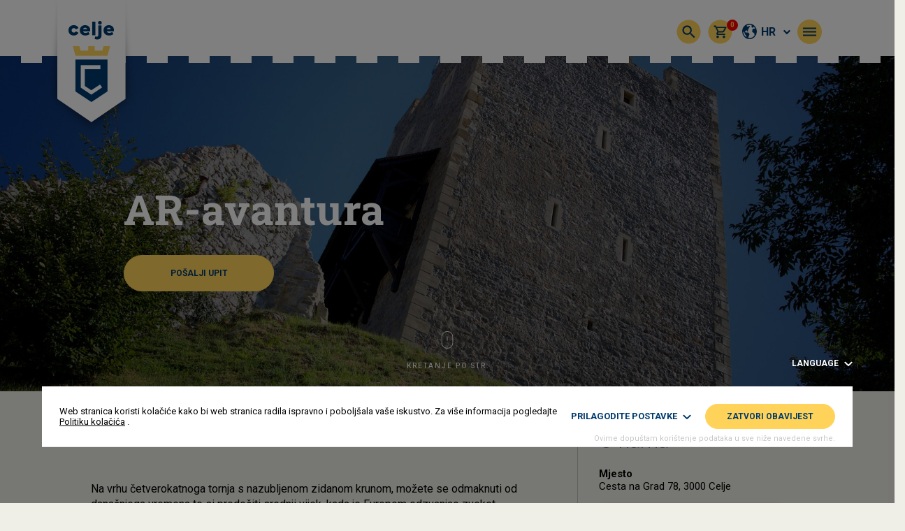

--- FILE ---
content_type: text/html; charset=UTF-8
request_url: https://www.visitcelje.eu/hr/proizvod/ar-avantura/
body_size: 19230
content:
<!doctype html> <!--[if lt IE 7]><html lang="hr" class="no-js lt-ie9 lt-ie8 lt-ie7"><![endif]--> <!--[if (IE 7)&!(IEMobile)]><html lang="hr" class="no-js lt-ie9 lt-ie8"><![endif]--> <!--[if (IE 8)&!(IEMobile)]><html lang="hr" class="no-js lt-ie9"><![endif]--> <!--[if gt IE 8]><!--><html lang="hr" class="no-js"><!--<![endif]--><head><meta charset="utf-8"><meta http-equiv="X-UA-Compatible" content="IE=edge"><link media="all" href="https://www.visitcelje.eu/wp-content/cache/autoptimize/css/autoptimize_aba5424150ac77374da0393997ae6818.css" rel="stylesheet" /><link media="only screen and (max-width: 768px)" href="https://www.visitcelje.eu/wp-content/cache/autoptimize/css/autoptimize_541e2ced151704f4ff1844c6de47ec02.css" rel="stylesheet" /><link media="screen" href="https://www.visitcelje.eu/wp-content/cache/autoptimize/css/autoptimize_ed96501cd5b8ba23c96bf80a8935987f.css" rel="stylesheet" /><title>AR-avantura - Visit Celje</title><meta name="HandheldFriendly" content="True"><meta name="MobileOptimized" content="360"><meta name="viewport" content="width=device-width, initial-scale=1, user-scalable=no"/><link rel="icon" href="https://www.visitcelje.eu/wp-content/themes/celje/favicon.png?v=2"> <!--[if IE]><link rel="shortcut icon" href="https://www.visitcelje.eu/wp-content/themes/celje/favicon.ico?v=2"> <![endif]--><meta name="theme-color" content="#ffffff"><meta name="format-detection" content="telephone=no"><link rel="pingback" href=""><meta name='robots' content='index, follow, max-image-preview:large, max-snippet:-1, max-video-preview:-1' /><link rel="alternate" hreflang="en" href="https://www.visitcelje.eu/product/a-ar-experience/" /><link rel="alternate" hreflang="sl" href="https://www.visitcelje.eu/sl/izdelek/ar-dozivetje/" /><link rel="alternate" hreflang="hr" href="https://www.visitcelje.eu/hr/proizvod/ar-avantura/" /><link rel="alternate" hreflang="de" href="https://www.visitcelje.eu/de/produkt/vr-erlebnis/" /><link rel="alternate" hreflang="it" href="https://www.visitcelje.eu/it/prodotto/esperienza-ar/" /><link rel="alternate" hreflang="fr" href="https://www.visitcelje.eu/fr/produit/realite-virtuelle-experience/" /><link rel="alternate" hreflang="ru" href="https://www.visitcelje.eu/ru/product/ar-%d0%b8%d0%b3%d1%80%d0%b0/" /><link rel="alternate" hreflang="x-default" href="https://www.visitcelje.eu/product/a-ar-experience/" /><link rel="canonical" href="https://www.visitcelje.eu/hr/proizvod/ar-avantura/" /><meta property="og:locale" content="hr_HR" /><meta property="og:type" content="article" /><meta property="og:title" content="AR-avantura - Visit Celje" /><meta property="og:description" content="Na vrhu četverokatnoga tornja s nazubljenom zidanom krunom, možete se odmaknuti od današnjega vremena te si predočiti srednji vijek, kada je Europom odzvanjao zveket oklopa i mačeva vitezova, te kada je viteška romantika određivala kamo treba objesiti rupčić svoje odabranice. Srednjovjekovnu će vam avanturu pomoći dočarati celjski Romeo i Julija,&hellip;" /><meta property="og:url" content="https://www.visitcelje.eu/hr/proizvod/ar-avantura/" /><meta property="og:site_name" content="Visit Celje" /><meta property="article:modified_time" content="2022-11-18T22:59:55+00:00" /><meta property="og:image" content="https://www.visitcelje.eu/wp-content/uploads/2019/09/grad-celje-168970.jpg" /><meta property="og:image:width" content="1920" /><meta property="og:image:height" content="1280" /><meta property="og:image:type" content="image/jpeg" /><meta name="twitter:card" content="summary_large_image" /><meta name="twitter:label1" content="Est. reading time" /><meta name="twitter:data1" content="1 минута" /> <script type="application/ld+json" class="yoast-schema-graph">{"@context":"https://schema.org","@graph":[{"@type":"WebPage","@id":"https://www.visitcelje.eu/hr/proizvod/ar-avantura/","url":"https://www.visitcelje.eu/hr/proizvod/ar-avantura/","name":"AR-avantura - Visit Celje","isPartOf":{"@id":"https://www.visitcelje.eu/hr/#website"},"primaryImageOfPage":{"@id":"https://www.visitcelje.eu/hr/proizvod/ar-avantura/#primaryimage"},"image":{"@id":"https://www.visitcelje.eu/hr/proizvod/ar-avantura/#primaryimage"},"thumbnailUrl":"https://www.visitcelje.eu/wp-content/uploads/2019/09/grad-celje-168970.jpg","datePublished":"2019-09-17T11:28:49+00:00","dateModified":"2022-11-18T22:59:55+00:00","breadcrumb":{"@id":"https://www.visitcelje.eu/hr/proizvod/ar-avantura/#breadcrumb"},"inLanguage":"ru-RU","potentialAction":[{"@type":"ReadAction","target":["https://www.visitcelje.eu/hr/proizvod/ar-avantura/"]}]},{"@type":"ImageObject","inLanguage":"ru-RU","@id":"https://www.visitcelje.eu/hr/proizvod/ar-avantura/#primaryimage","url":"https://www.visitcelje.eu/wp-content/uploads/2019/09/grad-celje-168970.jpg","contentUrl":"https://www.visitcelje.eu/wp-content/uploads/2019/09/grad-celje-168970.jpg","width":1920,"height":1280},{"@type":"BreadcrumbList","@id":"https://www.visitcelje.eu/hr/proizvod/ar-avantura/#breadcrumb","itemListElement":[{"@type":"ListItem","position":1,"name":"Home","item":"https://www.visitcelje.eu/hr/"},{"@type":"ListItem","position":2,"name":"Svi doživljaji","item":"https://www.visitcelje.eu/hr/all-experiences/"},{"@type":"ListItem","position":3,"name":"AR-avantura"}]},{"@type":"WebSite","@id":"https://www.visitcelje.eu/hr/#website","url":"https://www.visitcelje.eu/hr/","name":"Visit Celje","description":"Visit Celje","potentialAction":[{"@type":"SearchAction","target":{"@type":"EntryPoint","urlTemplate":"https://www.visitcelje.eu/hr/?s={search_term_string}"},"query-input":"required name=search_term_string"}],"inLanguage":"ru-RU"}]}</script> <link rel='dns-prefetch' href='//cdnjs.cloudflare.com' /><link rel='dns-prefetch' href='//ajax.googleapis.com' /><link rel='dns-prefetch' href='//maxcdn.bootstrapcdn.com' /><link rel='dns-prefetch' href='//fonts.googleapis.com' /><link rel="alternate" type="application/rss+xml" title="Visit Celje &raquo; Лента" href="https://www.visitcelje.eu/hr/feed/" /><link rel="alternate" type="application/rss+xml" title="Visit Celje &raquo; Лента комментариев" href="https://www.visitcelje.eu/hr/comments/feed/" /><link rel="alternate" title="oEmbed (JSON)" type="application/json+oembed" href="https://www.visitcelje.eu/hr/wp-json/oembed/1.0/embed?url=https%3A%2F%2Fwww.visitcelje.eu%2Fhr%2Fproizvod%2Far-avantura%2F" /><link rel="alternate" title="oEmbed (XML)" type="text/xml+oembed" href="https://www.visitcelje.eu/hr/wp-json/oembed/1.0/embed?url=https%3A%2F%2Fwww.visitcelje.eu%2Fhr%2Fproizvod%2Far-avantura%2F&#038;format=xml" /><link rel='stylesheet' id='dashicons-css' href='https://www.visitcelje.eu/wp-includes/css/dashicons.min.css?ver=6.9' type='text/css' media='all' /><link rel='stylesheet' id='jquery-ui-style-css' href='//ajax.googleapis.com/ajax/libs/jqueryui/1.13.3/themes/smoothness/jquery-ui.min.css?ver=6.9' type='text/css' media='all' /><link rel='stylesheet' id='fa-style-css' href='https://maxcdn.bootstrapcdn.com/font-awesome/4.7.0/css/font-awesome.min.css?ver=1768733801' type='text/css' media='all' /><link rel='stylesheet' id='robotofont-style-css' href='https://fonts.googleapis.com/css?family=Roboto%3A100%2C100i%2C300%2C300i%2C400%2C400i%2C500%2C500i%2C700%2C700i%2C900%2C900i&#038;display=swap&#038;subset=latin-ext&#038;ver=1768733801' type='text/css' media='all' /><link rel='stylesheet' id='robotofontslab-style-css' href='https://fonts.googleapis.com/css?family=Roboto+Slab%3A100%2C300%2C400%2C700&#038;display=swap&#038;subset=latin-ext&#038;ver=1768733801' type='text/css' media='all' /> <script type="text/javascript" src="https://www.visitcelje.eu/wp-includes/js/jquery/jquery.min.js?ver=3.7.1" id="jquery-core-js"></script> <script type="text/javascript" id="wpml-cookie-js-extra">var wpml_cookies = {"wp-wpml_current_language":{"value":"hr","expires":1,"path":"/"}};
var wpml_cookies = {"wp-wpml_current_language":{"value":"hr","expires":1,"path":"/"}};
//# sourceURL=wpml-cookie-js-extra</script> <script type="text/javascript" id="blog_loadmore-js-extra">var blog_loadmore_params = {"ajaxurl":"https://www.visitcelje.eu/wp-admin/admin-ajax.php","posts":"{\"page\":0,\"post_type\":\"product\",\"error\":\"\",\"m\":\"\",\"p\":6000,\"post_parent\":\"\",\"subpost\":\"\",\"subpost_id\":\"\",\"attachment\":\"\",\"attachment_id\":0,\"pagename\":\"\",\"page_id\":\"\",\"second\":\"\",\"minute\":\"\",\"hour\":\"\",\"day\":0,\"monthnum\":0,\"year\":0,\"w\":0,\"category_name\":\"\",\"tag\":\"\",\"cat\":\"\",\"tag_id\":\"\",\"author\":\"\",\"author_name\":\"\",\"feed\":\"\",\"tb\":\"\",\"paged\":0,\"meta_key\":\"\",\"meta_value\":\"\",\"preview\":\"\",\"s\":\"\",\"sentence\":\"\",\"title\":\"\",\"fields\":\"all\",\"menu_order\":\"\",\"embed\":\"\",\"category__in\":[],\"category__not_in\":[],\"category__and\":[],\"post__in\":[],\"post__not_in\":[],\"post_name__in\":[],\"tag__in\":[],\"tag__not_in\":[],\"tag__and\":[],\"tag_slug__in\":[],\"tag_slug__and\":[],\"post_parent__in\":[],\"post_parent__not_in\":[],\"author__in\":[],\"author__not_in\":[],\"search_columns\":[],\"meta_query\":[],\"orderby\":\"menu_order\",\"order\":\"ASC\",\"name\":\"\",\"ignore_sticky_posts\":false,\"suppress_filters\":false,\"cache_results\":true,\"update_post_term_cache\":true,\"update_menu_item_cache\":false,\"lazy_load_term_meta\":true,\"update_post_meta_cache\":true,\"posts_per_page\":16,\"nopaging\":false,\"comments_per_page\":\"50\",\"no_found_rows\":false,\"product\":\"ar-avantura\"}","current_page":"1","max_page":"0"};
//# sourceURL=blog_loadmore-js-extra</script> <link rel="https://api.w.org/" href="https://www.visitcelje.eu/hr/wp-json/" /><link rel="alternate" title="JSON" type="application/json" href="https://www.visitcelje.eu/hr/wp-json/wp/v2/product/6000" /><link rel='shortlink' href='https://www.visitcelje.eu/hr/?p=6000' /><meta name="generator" content="WPML ver:4.6.3 stt:22,1,4,3,27,45,46;" /> <script type="text/plain" data-cookiecategory="analytics" async src="https://www.googletagmanager.com/gtag/js?id=G-MDCCPGC9ZR"></script> <script type="text/plain" data-cookiecategory="analytics">window.dataLayer = window.dataLayer || [];
					  function gtag(){dataLayer.push(arguments);}
					  gtag("js", new Date());

					  gtag("config", "G-MDCCPGC9ZR");</script><script type="text/plain" data-cookiecategory="analytics">(function(h,o,t,j,a,r){
					    h.hj=h.hj||function(){(h.hj.q=h.hj.q||[]).push(arguments)};
					    h._hjSettings={hjid:2015620,hjsv:6};
					    a=o.getElementsByTagName("head")[0];
					    r=o.createElement("script");r.async=1;
					    r.src=t+h._hjSettings.hjid+j+h._hjSettings.hjsv;
					    a.appendChild(r);
					})(window,document,"https://static.hotjar.com/c/hotjar-",".js?sv=");</script> <noscript><style>.woocommerce-product-gallery{ opacity: 1 !important; }</style></noscript> <script data-cfasync="false">var dFlipLocation = "https://www.visitcelje.eu/wp-content/plugins/3d-flipbook-dflip-lite/assets/"; var dFlipWPGlobal = {"text":{"toggleSound":"Turn on\/off Sound","toggleThumbnails":"Toggle Thumbnails","toggleOutline":"Toggle Outline\/Bookmark","previousPage":"Previous Page","nextPage":"Next Page","toggleFullscreen":"Toggle Fullscreen","zoomIn":"Zoom In","zoomOut":"Zoom Out","toggleHelp":"Toggle Help","singlePageMode":"Single Page Mode","doublePageMode":"Double Page Mode","downloadPDFFile":"Download PDF File","gotoFirstPage":"Goto First Page","gotoLastPage":"Goto Last Page","share":"Share","mailSubject":"I wanted you to see this FlipBook","mailBody":"Check out this site {{url}}","loading":"DearFlip: Loading "},"moreControls":"download,pageMode,startPage,endPage,sound","hideControls":"","scrollWheel":"true","backgroundColor":"#777","backgroundImage":"","height":"auto","paddingLeft":"20","paddingRight":"20","controlsPosition":"bottom","duration":800,"soundEnable":"true","enableDownload":"true","enableAnnotation":"false","enableAnalytics":"false","webgl":"true","hard":"none","maxTextureSize":"1600","rangeChunkSize":"524288","zoomRatio":1.5,"stiffness":3,"pageMode":"0","singlePageMode":"0","pageSize":"0","autoPlay":"false","autoPlayDuration":5000,"autoPlayStart":"false","linkTarget":"2","sharePrefix":"dearflip-"};</script> <script src="https://cdnjs.cloudflare.com/ajax/libs/moment.js/2.29.1/moment.min.js" integrity="sha512-qTXRIMyZIFb8iQcfjXWCO8+M5Tbc38Qi5WzdPOYZHIlZpzBHG3L3by84BBBOiRGiEb7KKtAOAs5qYdUiZiQNNQ==" crossorigin="anonymous" referrerpolicy="no-referrer"></script> <script>var ajax_url = "https://www.visitcelje.eu/wp-admin/admin-ajax.php?lang=ru";
			var rc_site_key = '6Le9jBcjAAAAAJMqKMYbhvKrfKKRC6LhejbWo728';
							var wc_ajax_url = "/hr/?wc-ajax";</script> <script>// Izračun 1vh višine dejanskega vidnega polja okna, ker na določenih telefonih ni bil upoštevan spodnji bar 
			var vh = window.innerHeight * 0.01;
			var oldHeight = window.innerHeight;
			document.documentElement.style.setProperty('--vh', `${vh}px`);
			var resizeVHLoop;

			jQuery(window).resize(function() {
			    clearTimeout(resizeVHLoop);
			    resizeVHLoop = setTimeout(changeVHHeight, 300);
			});

			function changeVHHeight(){
			    var vh = window.innerHeight * 0.01;
			    var windowHeight = window.innerHeight;
				console.log(Math.abs(windowHeight - oldHeight ));
				if(window.innerWidth < 1200) {
					if ( Math.abs(windowHeight - oldHeight ) >= 150) {
				  		document.documentElement.style.setProperty('--vh', `${vh}px`);
				  		oldHeight = windowHeight;
					}
				}
				else {
					document.documentElement.style.setProperty('--vh', `${vh}px`);
				}
			}</script> </head><body class="wp-singular product-template-default single single-product postid-6000 wp-theme-celje  woocommerce theme-celje woocommerce-page woocommerce-no-js"><div style="display: none;"> <svg id="svg-icon-arrow-right" data-name="svg-icon-arrow-right" xmlns="http://www.w3.org/2000/svg" viewBox="0 0 30.48 7.06"> <polygon points="30.48 3.53 24.37 0 24.37 3.09 0 3.09 0 4.03 24.37 4.03 24.37 7.06 30.48 3.53"/> </svg> <svg id="svg-icon-arrow-left" data-name="svg-icon-arrow-left" xmlns="http://www.w3.org/2000/svg" viewBox="0 0 30.48 7.06"> <polygon points="6.11 7.06 6.11 4.03 30.48 4.03 30.48 3.09 6.11 3.09 6.11 0 0 3.53 6.11 7.06"/> </svg> <svg id="svg-icon-map-pin" data-name="svg-icon-map-pin" xmlns="http://www.w3.org/2000/svg" viewBox="0 0 22.7 30.46"> <path d="M16.6,18.26a5.54,5.54,0,1,0-5.54-5.54A5.54,5.54,0,0,0,16.6,18.26Zm0-9.19A3.65,3.65,0,1,1,13,12.72,3.65,3.65,0,0,1,16.6,9.07Z" transform="translate(-5.25 -1.37)"/><path d="M16.6,1.37A11.37,11.37,0,0,0,5.25,12.72c0,6,10.2,18.26,10.63,18.77a.92.92,0,0,0,.72.34,1,1,0,0,0,.73-.33C18.42,30.19,28,18.61,28,12.72A11.36,11.36,0,0,0,16.6,1.37Zm0,1.89a9.47,9.47,0,0,1,9.46,9.46c0,4.49-7.19,13.84-9.46,16.67-2.26-2.83-9.46-12.18-9.46-16.67A9.47,9.47,0,0,1,16.6,3.26Z" transform="translate(-5.25 -1.37)"/> </svg> <svg xmlns="http://www.w3.org/2000/svg" viewBox="0 0 17 25"> <g id="svg-icon-mouse" data-name="svg-icon-mouse"> <g id="Layer_1-2" data-name="Layer 1"><rect class="cls-1" x="0.5" y="0.5" width="16" height="24" rx="7.83"/><line class="cls-1" x1="8.5" y1="7.47" x2="8.5" y2="13.59"/></g> </g> </svg> <svg id="svg-calendar" viewBox="0 0 448 512" xmlns="http://www.w3.org/2000/svg" fill="currentColor"> <path d="M152 64H296V24C296 10.75 306.7 0 320 0C333.3 0 344 10.75 344 24V64H384C419.3 64 448 92.65 448 128V448C448 483.3 419.3 512 384 512H64C28.65 512 0 483.3 0 448V128C0 92.65 28.65 64 64 64H104V24C104 10.75 114.7 0 128 0C141.3 0 152 10.75 152 24V64zM48 248H128V192H48V248zM48 296V360H128V296H48zM176 296V360H272V296H176zM320 296V360H400V296H320zM400 192H320V248H400V192zM400 408H320V464H384C392.8 464 400 456.8 400 448V408zM272 408H176V464H272V408zM128 408H48V448C48 456.8 55.16 464 64 464H128V408zM272 192H176V248H272V192z"/> </svg></div><div class="h-body-overflow-x"><header class="o-site-header js-fixed-scroll-bar-right-offset js-site-header"><div class="container"><div class="row"><div class="col-md-12"><div class="o-site-header__inner clearfix"><div class="o-site-header__logo" itemscope itemtype="http://schema.org/Organization"> <a href="https://www.visitcelje.eu/hr/" rel="nofollow" title="Visit Celje"> <img src="https://www.visitcelje.eu/wp-content/themes/celje/images/header-logo.png" alt="Visit Celje"> </a></div><div class="o-site-header__right-side"><div class="o-site-header__main-menu-wrap"><nav><ul id="menu-glavni-meni-croatian" class="main-menu main-menu-lang-hr clearfix"><li id='menu-item-29420'  class="menu-item menu-item-type-taxonomy menu-item-object-product_cat"><a href="https://www.visitcelje.eu/hr/product-category/experiences-hr/" itemprop="url"><span itemprop="name">Experiences</span></a></li><li id='menu-item-27726'  class="menu-item menu-item-type-taxonomy menu-item-object-product_cat"><a href="https://www.visitcelje.eu/hr/product-category/sto-raditi/dogadaji/" itemprop="url"><span itemprop="name">Događaji</span></a></li><li id='menu-item-38440'  class="menu-item menu-item-type-taxonomy menu-item-object-product_cat"><a href="https://www.visitcelje.eu/hr/product-category/taste-celje-hr/" itemprop="url"><span itemprop="name">Taste Celje</span></a></li><li id='menu-item-6597'  class="js-menu-activities js-menu menu-item menu-item-type-taxonomy menu-item-object-product_cat menu-item-has-children"><a href="https://www.visitcelje.eu/hr/product-category/sto-raditi/" itemprop="url"><span itemprop="name">Što raditi</span></a><div class='sub-menu-wrap'><ul class='sub-menu'><li id='menu-item-29432'  class="menu-item menu-item-type-taxonomy menu-item-object-product_cat"><a href="https://www.visitcelje.eu/hr/product-category/sto-raditi/umjetnost-i-kultura/" itemprop="url"><span itemprop="name">Umjetnost i kultura</span></a></li><li id='menu-item-29426'  class="menu-item menu-item-type-taxonomy menu-item-object-product_cat"><a href="https://www.visitcelje.eu/hr/product-category/sto-raditi/dogadaji/" itemprop="url"><span itemprop="name">Događaji</span></a></li><li id='menu-item-29428'  class="menu-item menu-item-type-taxonomy menu-item-object-product_cat"><a href="https://www.visitcelje.eu/hr/product-category/sto-raditi/lokalna-hrana-hr/" itemprop="url"><span itemprop="name">Lokalna hrana</span></a></li><li id='menu-item-29429'  class="menu-item menu-item-type-taxonomy menu-item-object-product_cat"><a href="https://www.visitcelje.eu/hr/product-category/sto-raditi/priroda/" itemprop="url"><span itemprop="name">Priroda</span></a></li><li id='menu-item-29427'  class="menu-item menu-item-type-taxonomy menu-item-object-product_cat"><a href="https://www.visitcelje.eu/hr/product-category/sto-raditi/kupnja/" itemprop="url"><span itemprop="name">Kupnja</span></a></li><li id='menu-item-29430'  class="menu-item menu-item-type-taxonomy menu-item-object-product_cat"><a href="https://www.visitcelje.eu/hr/product-category/sto-raditi/sport-aktivnosti/" itemprop="url"><span itemprop="name">Sport i aktivnosti</span></a></li><li id='menu-item-29431'  class="menu-item menu-item-type-taxonomy menu-item-object-product_cat"><a href="https://www.visitcelje.eu/hr/product-category/sto-raditi/ture-hr/" itemprop="url"><span itemprop="name">Ture</span></a></li><li id='menu-item-29433'  class="menu-item menu-item-type-taxonomy menu-item-object-product_cat"><a href="https://www.visitcelje.eu/hr/product-category/sto-raditi/wellness-hr/" itemprop="url"><span itemprop="name">Wellness</span></a></li></ul></div></li><li id='menu-item-6598'  class="menu-item menu-item-type-taxonomy menu-item-object-product_cat current-product-ancestor current-menu-parent current-product-parent"><a href="https://www.visitcelje.eu/hr/product-category/stari-dvorac/" itemprop="url"><span itemprop="name">Stari dvorac</span></a></li></ul><div class="mega-menu-stays js-stays-content" style="display: none"><div class="mega-menu-stays-inner"><div class="o-bg-overlay o-bg-overlay--secondary"></div><p class="mega-menu-stays__title">Preporučujemo vam</p><div class="mega-menu-stays-item"><div class="mega-menu-stays-item__image-wrapper" style="background-image:url(https://www.visitcelje.eu/wp-content/uploads/2019/09/hotelevropa.jpg)"></div><div class="mega-menu-stays-item__content-wrapper"><div class="mega-menu-stays-item__title"> Hotel Evropa</div><div class="mega-menu-stays-item__description"> Hotel Evropa djeluje kao ulazna točka u staru gradsku jezgru Celja, odakle možete prošetati do svih glavnih znamenitosti grada.</div><div class="mega-menu-stays-item__link"> <a href="https://www.visitcelje.eu/hr/proizvod/hotel-evropa/" target="">Istražite više</a> <svg class="svg-arrow-right"><use href="#svg-icon-arrow-right" xlink:href="#svg-icon-arrow-right"></use></svg></div></div></div></div></div><div class="mega-menu-activities js-activities-content" style="display: none"><div class="mega-menu-stays-inner"><div class="o-bg-overlay o-bg-overlay--secondary"></div><p class="mega-menu-stays__title">Preporučujemo vam</p><div class="mega-menu-stays-item"><div class="mega-menu-stays-item__image-wrapper" style="background-image:url(https://www.visitcelje.eu/wp-content/uploads/2020/10/img_4120-rok-dezelak-rd2.jpg)"></div><div class="mega-menu-stays-item__content-wrapper"><div class="mega-menu-stays-item__title"> Stari dvorac</div><div class="mega-menu-stays-item__description"> Već sam ulaz i zidine najvećega srednjovjekovnoga slovenskoga dvorca daju naslutiti da se ulazi u središte sage o celjskim grofovima.</div><div class="mega-menu-stays-item__link"> <a href="https://www.visitcelje.eu/hr/proizvod/razgledavanje-staroga-celjskog-dvorca-uz-pratnju-vodica/" target="">Istražite više </a> <svg class="svg-arrow-right"><use href="#svg-icon-arrow-right" xlink:href="#svg-icon-arrow-right"></use></svg></div></div></div></div></div></nav></div><div class="o-site-header__icons-wrap"><div class="o-circle-icon o-site-header__search js-toggle-header-search"> <img class="o-circle-icon__image" src="https://www.visitcelje.eu/wp-content/themes/celje/images/svg-icons/color-icons/color-icon-search.svg" alt=""></div><div class="o-site-header__cart-wrap clearfix"> <a class="o-circle-icon o-site-header__cart-icon" href="https://www.visitcelje.eu/hr/cart/"> <img class="o-circle-icon__image" src="https://www.visitcelje.eu/wp-content/themes/celje/images/svg-icons/color-icons/color-icon-basket.svg" alt=""> </a><div class="o-site-header__cart-count js-header-cart-count">0</div></div> <script>jQuery(document).ready(function($) {
									    		// Posodobitev števila izdelkov v cartu
									    		function celje_update_header_cart_count() {
									    			var data = {'action': 'celje_header_update_mini_cart'};
									    			$.post(
									    				ajax_url,
									    				data,
									    				function(count) {
									    					$('.js-header-cart-count').text(count);
									    				}
									    			);
									    		}
									    		celje_update_header_cart_count();
											});</script> <div class="o-site-header__language-selector"> <span class="o-site-header__language-label js-language-switcher-toggle"> <svg xmlns="http://www.w3.org/2000/svg" width="21.5" height="21.5" viewBox="0 0 21.5 21.5"> <path id="earth-filled" d="M13,2.25A10.75,10.75,0,1,0,23.75,13,10.75,10.75,0,0,0,13,2.25ZM3.8,13.3l1.027.343,1.261,1.891v.985a.768.768,0,0,0,.225.543l2.078,2.079v1.825A9.21,9.21,0,0,1,3.8,13.3ZM13,22.214A9.19,9.19,0,0,1,11.025,22l.439-1.317,1.386-3.465a.768.768,0,0,0-.074-.711l-1.083-1.626a.768.768,0,0,0-.639-.342H7.269L6.31,13.1l1.633-1.633H9.161V13H10.7V10.9l2.97-5.2-1.333-.762-.656,1.149H9.572L8.738,4.838a9.108,9.108,0,0,1,7.333-.515V6.857a.768.768,0,0,0,.768.768h1.125a.768.768,0,0,0,.639-.342l.674-1.011a9.24,9.24,0,0,1,2.089,2.889H18.236a.768.768,0,0,0-.753.618l-.555,3.432a.768.768,0,0,0,.415.81L19.911,15.3l.526,3.114A9.2,9.2,0,0,1,13,22.214Z" transform="translate(-2.25 -2.25)" fill="#003b6e"/> </svg> hr <i class="fa fa-chevron-down"></i> </span><div class="o-site-header__language-dropdown js-language-switcher"><ul class="languages clearfix"><li><a href="https://www.visitcelje.eu/product/a-ar-experience/">English</a></li><li><a href="https://www.visitcelje.eu/sl/izdelek/ar-dozivetje/">Slovenščina</a></li><li><a href="https://www.visitcelje.eu/de/produkt/vr-erlebnis/">Deutsch</a></li><li><a href="https://www.visitcelje.eu/it/prodotto/esperienza-ar/">Italiano</a></li><li><a href="https://www.visitcelje.eu/fr/produit/realite-virtuelle-experience/">Français</a></li><li><a href="https://www.visitcelje.eu/ru/product/ar-%d0%b8%d0%b3%d1%80%d0%b0/">Русский</a></li></ul></div></div> <script>jQuery(document).ready(function($) {
												$('.js-language-switcher-toggle').click(function(){
													$('.js-language-switcher').toggle();
												});
											});</script> </div><div class="o-circle-icon o-site-header__menu-hamburger js-toggle-mega-menu"> <img class="o-circle-icon__image o-site-header__menu-hamburger--menu" src="https://www.visitcelje.eu/wp-content/themes/celje/images/svg-icons/color-icons/color-icon-menu.svg" alt=""> <img class="o-circle-icon__image o-site-header__menu-hamburger--close" src="https://www.visitcelje.eu/wp-content/themes/celje/images/svg-icons/color-icons/color-icon-close.svg" alt=""></div> <script>jQuery(document).ready(function($) {
											// Odpiranje in zapiranje mega menija
											$('.js-toggle-mega-menu').click(function(){
												if($('.js-toggle-header-search').hasClass('is-active')) {
													$('.o-temp-window-background').show(0);
													$('.js-toggle-header-search')[0].click();
													setTimeout(function(){
														$('.o-temp-window-background').hide(0);
													}, 400);
												}

												$(this).toggleClass('is-active');
												$('.js-mega-menu').toggleClass('is-shown');
												$('.js-site-header').toggleClass('has-mega-menu');

												if (!$('html').hasClass('fp-enabled')) {
													$('body').toggleClass('h-body-overflow-hidden');

													// if($('.js-mega-menu').hasClass('is-shown')) {
													// 	$('body').css({
													// 		'padding-right': celje_scroll_bar_width
													// 	});
													// 	$('.js-mega-menu-inner').css({
													// 		'margin-right': celje_scroll_bar_width
													// 	});
													// 	$('.js-fixed-scroll-bar-right-offset').css({
													// 		'right': celje_scroll_bar_width
													// 	});
													// }
													// else {
													// 	$('body').css({
													// 		'padding-right': 0
													// 	});
													// 	setTimeout(function(){
													// 		$('.js-mega-menu-inner').css({
													// 			'margin-right': 0
													// 		});
													// 	}, 200);
													// 	$('.js-fixed-scroll-bar-right-offset').css({
													// 		'right': 0
													// 	});
													// }
												}
											})
										});</script> </div></div></div></div></div></header> <script>jQuery(document).ready(function($) {
					// Skirvanje in prikazovanje headerja, glede na smer scrollanja
					var didScroll;
					var lastScrollTop = 0;
					var delta = 5;
					var navbarHeight = $('.js-site-header').outerHeight();

					$(window).scroll(function(event){
					    didScroll = true;
					});

					setInterval(function() {
					    if (didScroll) {
					        hasScrolled();
					        didScroll = false;
					    }
					}, 200);

					function hasScrolled() {
					    var st = $(this).scrollTop();
					    if(Math.abs(lastScrollTop - st) <= delta) {
					        return;
					    }
					    if(window.innerWidth < 1200) {
						    if (st > lastScrollTop && st > navbarHeight){
						        $('.js-site-header').addClass('is-hidden');
						        $('.js-bottom-fixed-cta').removeClass('is-hidden');
						        $('.js-bottom-banner-cta').removeClass('is-hidden');
						    } else {
						        if(st + $(window).height() < $(document).height()) {
						            $('.js-site-header').removeClass('is-hidden');
						            $('.js-bottom-fixed-cta').addClass('is-hidden');
						            $('.js-bottom-banner-cta').addClass('is-hidden');
						        }
						    }
					    }
					    lastScrollTop = st;
					}
				});</script> <div class="o-site-header-spacer js-header-spacer"></div><div class="o-mega-menu js-mega-menu"><div class="js-mega-menu-inner"><div class="container"><div class="row"><div class="col-md-9 mx-auto"><div class="o-mega-menu__inner"><div class="o-mega-menu__mega-menu-wrap"><nav><ul id="menu-glavni-meni-croatian-1" class="mega-menu clearfix"><li id='menu-item-29420'  class="menu-item menu-item-type-taxonomy menu-item-object-product_cat"><a href="https://www.visitcelje.eu/hr/product-category/experiences-hr/" itemprop="url"><span itemprop="name">Experiences</span></a></li><li id='menu-item-27726'  class="menu-item menu-item-type-taxonomy menu-item-object-product_cat"><a href="https://www.visitcelje.eu/hr/product-category/sto-raditi/dogadaji/" itemprop="url"><span itemprop="name">Događaji</span></a></li><li id='menu-item-38440'  class="menu-item menu-item-type-taxonomy menu-item-object-product_cat"><a href="https://www.visitcelje.eu/hr/product-category/taste-celje-hr/" itemprop="url"><span itemprop="name">Taste Celje</span></a></li><li id='menu-item-6597'  class="js-menu-activities js-menu menu-item menu-item-type-taxonomy menu-item-object-product_cat menu-item-has-children"><a href="https://www.visitcelje.eu/hr/product-category/sto-raditi/" itemprop="url"><span itemprop="name">Što raditi</span></a><div class='sub-menu-wrap'><ul class='sub-menu'><li id='menu-item-29432'  class="menu-item menu-item-type-taxonomy menu-item-object-product_cat"><a href="https://www.visitcelje.eu/hr/product-category/sto-raditi/umjetnost-i-kultura/" itemprop="url"><span itemprop="name">Umjetnost i kultura</span></a></li><li id='menu-item-29426'  class="menu-item menu-item-type-taxonomy menu-item-object-product_cat"><a href="https://www.visitcelje.eu/hr/product-category/sto-raditi/dogadaji/" itemprop="url"><span itemprop="name">Događaji</span></a></li><li id='menu-item-29428'  class="menu-item menu-item-type-taxonomy menu-item-object-product_cat"><a href="https://www.visitcelje.eu/hr/product-category/sto-raditi/lokalna-hrana-hr/" itemprop="url"><span itemprop="name">Lokalna hrana</span></a></li><li id='menu-item-29429'  class="menu-item menu-item-type-taxonomy menu-item-object-product_cat"><a href="https://www.visitcelje.eu/hr/product-category/sto-raditi/priroda/" itemprop="url"><span itemprop="name">Priroda</span></a></li><li id='menu-item-29427'  class="menu-item menu-item-type-taxonomy menu-item-object-product_cat"><a href="https://www.visitcelje.eu/hr/product-category/sto-raditi/kupnja/" itemprop="url"><span itemprop="name">Kupnja</span></a></li><li id='menu-item-29430'  class="menu-item menu-item-type-taxonomy menu-item-object-product_cat"><a href="https://www.visitcelje.eu/hr/product-category/sto-raditi/sport-aktivnosti/" itemprop="url"><span itemprop="name">Sport i aktivnosti</span></a></li><li id='menu-item-29431'  class="menu-item menu-item-type-taxonomy menu-item-object-product_cat"><a href="https://www.visitcelje.eu/hr/product-category/sto-raditi/ture-hr/" itemprop="url"><span itemprop="name">Ture</span></a></li><li id='menu-item-29433'  class="menu-item menu-item-type-taxonomy menu-item-object-product_cat"><a href="https://www.visitcelje.eu/hr/product-category/sto-raditi/wellness-hr/" itemprop="url"><span itemprop="name">Wellness</span></a></li></ul></div></li><li id='menu-item-6598'  class="menu-item menu-item-type-taxonomy menu-item-object-product_cat current-product-ancestor current-menu-parent current-product-parent"><a href="https://www.visitcelje.eu/hr/product-category/stari-dvorac/" itemprop="url"><span itemprop="name">Stari dvorac</span></a></li></ul></nav> <script>jQuery(document).ready(function($) {
												// Premikanje po sublevelih mega menija
												$('.js-menu').click(function(e){
													if(window.innerWidth <= 576) {
														e.preventDefault();
														if($(this).parent('a').next('.sub-menu-wrap').hasClass('is-visible')) {
															$(this).parent('a').removeClass('is-active').next('.sub-menu-wrap').removeClass('is-visible');
															$(this).closest('.mega-menu').removeClass('has-visible-sub-menu');
														}
														else {
															$('.js-mega-menu-show-sub-menu').parent('a').next('.sub-menu-wrap').removeClass('is-visible');
															$(this).parent('a').addClass('is-active').next('.sub-menu-wrap').addClass('is-visible');
															$(this).closest('.mega-menu').addClass('has-visible-sub-menu');
														}
													}
												});
											});</script> </div></div></div></div></div></div></div><div class="o-header-search js-header-search"><div class="js-header-search-inner"><div class="container"><div class="row"><div class="col-md-9 mx-auto"><div class="o-header-search__inner"><div class="o-search-page-form"><form class="o-search-page-form__form" role="search" method="get" action="https://www.visitcelje.eu/hr/"><div class="o-search-page-form__inner clearfix"><div class="o-search-page-form__input-wrap"> <input class="o-input-text o-search-page-form__input js-header-search-input" type="search" name="s" value="" placeholder="Pretraži"/></div><div class="o-search-page-form__submit-wrap"> <button class="o-button o-button--yellow o-button--medium o-search-page-form__submit" type="submit"> <i class="fa fa-search" aria-hidden="true"></i> <span class="o-button-icon-spacer"></span> Pretraži </button></div></div></form></div></div></div></div></div></div></div><div class="o-temp-window-background" style="display: none;"></div> <script>jQuery(document).ready(function($) {
					// Odpiranje in zapiranje searcha
					// Event je povezan z trenutnim prikazom mega menija, ki se ob prikazu searcha skrije in obratno
					$('.js-toggle-header-search').click(function(){
						if($('.js-toggle-mega-menu').hasClass('is-active')) {
							$('.o-temp-window-background').show(0);
							$('.js-toggle-mega-menu')[0].click();
							setTimeout(function(){
								$('.o-temp-window-background').hide(0);
							}, 400);
						}

						$(this).toggleClass('is-active');
						$('.js-header-search').toggleClass('is-shown');
						$('.js-site-header').toggleClass('has-mega-menu');
						$('.js-header-search-input').focus();

						if (!$('html').hasClass('fp-enabled')) {
							$('body').toggleClass('h-body-overflow-hidden');

							if($('.js-header-search').hasClass('is-shown')) {
								$('body').css({
									'padding-right': celje_scroll_bar_width
								});
								$('.js-header-search-inner').css({
									'margin-right': celje_scroll_bar_width
								});
								$('.js-fixed-scroll-bar-right-offset').css({
									'right': celje_scroll_bar_width
								});
							}
							else {
								$('body').css({
									'padding-right': 0
								});
								setTimeout(function(){
									$('.js-header-search-inner').css({
										'margin-right': 0
									});
								}, 200);
								$('.js-fixed-scroll-bar-right-offset').css({
									'right': 0
								});
							}
						}
					})
				});</script> <div class="o-page-hero" style=""><div class="o-page-hero__image-background" style="background-image: url('https://www.visitcelje.eu/wp-content/uploads/2019/09/grad-celje-168970.jpg');"></div><div class="o-page-hero__overlay"></div><div class="o-page-hero__wrap"><div class="container"><div class="row"><div class="col-xl-11 offset-xl-1"><div class="o-page-hero__title-wrap "><h1 class="o-page-title"> AR-avantura</h1></div><div class="o-page-hero__buttons-wrap"> <a class="o-button o-button--yellow o-button--large js-show-product-inquiry-modal" href="#send-inquiry"
 data-product-id="6000"
 data-product-title="AR-avantura"
 >Pošalji upit</a></div></div></div></div></div><div class="o-page-hero__scroll js-scroll-down"><div class="o-page-hero__scroll-icon"> <svg class="o-page-hero__scroll-icon-svg svg-icon-mouse"><use href="#svg-icon-mouse" xlink:href="#svg-icon-mouse"></use></svg></div><div class="o-page-hero__scroll-label">Kretanje po str.</div></div> <script>jQuery(document).ready(function($) {
			$('.js-scroll-down').click(function(){
				var scroll_down_offset = -$('.js-header-spacer').height()-61;
				if(window.innerWidth < 1200) {
					scroll_down_offset = 0;
				}
				$(window).scrollTo('.js-scroll-down-target', 800, {
					offset: {
						top: scroll_down_offset
					}
				});
			});
		});</script> </div><div class="js-scroll-down-target"></div><div class="container"><div class="row"><div class="col-xl-11 mx-auto"><div class="o-page-content"><div class="row"><div class="col-xl-8"><div class="o-page-content__main"><div class="o-page-content__back-link"> <a class="o-text-button o-text-button--has-icon-left" href="https://www.visitcelje.eu/hr/kategorija-proizvoda/stari-dvorac/dvorske-avanture/" title="Dvorske avanture"> <svg class="svg-arrow-left"><use href="#svg-icon-arrow-left" xlink:href="#svg-icon-arrow-left"></use></svg> <span class="o-button-icon-spacer"></span> Natrag na Dvorske avanture </a></div><div class="o-page-content__tinymce-content h-last-margin-0  h-first-margin-0 "><p>Na vrhu četverokatnoga tornja s nazubljenom zidanom krunom, možete se odmaknuti od današnjega vremena te si predočiti srednji vijek, kada je Europom odzvanjao zveket oklopa i mačeva vitezova, te kada je viteška romantika određivala kamo treba objesiti rupčić svoje odabranice. <strong>Srednjovjekovnu</strong> će vam <strong>avanturu</strong> pomoći dočarati celjski Romeo i Julija, F<strong>ridrik II. Celjski</strong>, po kojemu toranj nosi ime, te njegova ljubav <strong>Veronika Desinićka</strong>. Toranj je bio mjesto Fridrikova kućnoga zatvora koji mu je naložio <strong>Herman II. Celjski</strong> nakon što se Fridrik u tajnosti oženio voljenom Veronikom protiv očeve volje. Danas vas Fridrik i Veronika pozdravljaju kao <strong>animirani junaci</strong> u <strong>svijetu proširene stvarnosti</strong> (Augmented Reality, AR) u kojem čak možete snimiti fotografiju s hrabrim grofom i putenom ljepoticom, o čemu svjedoče legende.</p></div><div class="o-border o-border--right o-border--top-to-bottom"></div></div></div><div class="col-xl-4"><div class="o-page-content__sidebar"><div class="o-sidebar-item "><h4 class="o-sidebar-item__title">O nama</h4><div class="o-sidebar-item__text h-last-margin-0"><p> <strong>Mjesto</strong><br /> Cesta na Grad 78, 3000 Celje</p><div class="o-sidebar-item-map"> <img class="o-sidebar-item-map__image" src="https://www.visitcelje.eu/wp-content/themes/celje/images/map-location.png" /> <a class="o-text-button o-button o-button--white" href="#product-location-modal" data-bs-toggle="modal" data-bs-target="#product-location-modal">Pregled na karti</a></div><p></p><p class="js-linkify"> <strong>Kontakt</strong><br /> 00386 3 544 36 90<br /> tic.grad@celje.si</p> <script>jQuery(document).ready(function($) {
														// Dinamično pretvorimo vse besedilne URLje v aktivne povezave
														$('.js-linkify').linkify({
														  attributes: {
														    rel: 'nofollow'
														  }
														});
													});</script> <p> <a class="o-button o-button--yellow js-show-product-inquiry-modal" href="#send-inquiry"
 data-product-id="6000"
 data-product-title="AR-avantura"
 > Pošalji upit </a></p> <script>jQuery(document).ready(function($) {
															if(window.location.hash) {
														  var hash = window.location.hash.substring(1);

															if(hash == 'send-inquiry') {
																setTimeout(function(){
																	$('.js-show-product-inquiry-modal')[0].click();
																}, 200);
																history.replaceState(null, null, ' ');
															}
														}
														});</script> <div class="o-modal modal fade" id="product-inquiry-modal" tabindex="-1" role="dialog" aria-hidden="true"><div class="o-modal__dialog modal-dialog modal-dialog-centered" role="document"><div class="modal-body"><div class="container"><div class="row"><div class="col-12 col-md-8 col-lg-6 col-xl-5 mx-auto"><div class="o-modal__inner"><div class="o-modal__close-modal" data-bs-dismiss="modal"> <img class="o-modal__close-modal-image" src="https://www.visitcelje.eu/wp-content/themes/celje/images/svg-icons/color-icons/color-icon-close.svg" alt=""></div><h3 class="o-modal__title o-modal__title--no-border"><strong>Pošalji upit</strong></h3><div class="o-modal__content"><form class="js-product-inquiry-form" action="" novalidate> <input type="hidden" id="security" name="security" value="562b4955cd" /><input type="hidden" name="_wp_http_referer" value="/hr/proizvod/ar-avantura/" /> <input class="js-product-inquiry-form-rc" type="hidden" name="g-recaptcha-response"> <input type="hidden" id="product_name" name="product_name" value="AR-avantura"><div class="o-product-inquiry-list js-product-inquiry-form-products"></div><div class="row"><div class="col-md-6"><div class="o-field-item"> <input class="o-input-text" type="text" name="name" placeholder="Ime i prezime *" autocomplete="off"></div></div><div class="col-md-6"><div class="o-field-item"> <input class="o-input-text" type="text" name="email" placeholder="E-adresa *" autocomplete="off"></div></div></div><div class="row js-hide-for-single-inquiry"><div class="col-md-6"><div class="o-field-item"> <input class="o-input-text" type="text" name="company" placeholder="Tvrtka" autocomplete="off"></div></div><div class="col-md-6"><div class="o-field-item"> <input class="o-input-text" type="text" name="phone" placeholder="Telefon" autocomplete="off"></div></div></div><div class="o-field-item"><textarea class="o-textarea" name="message" placeholder="Poruka" autocomplete="off"></textarea></div><div class="o-field-item"><div class="o-input-checkbox"> <input id="terms" class="o-input-checkbox__input" type="checkbox" name="terms" value="1" autocomplete="off"> <label class="o-input-checkbox__label" for="terms">Slažem se s pohranjivanjem i obradom podataka unesenih u kontaktni obrazac. Podaci će se upotrebljavati za daljnju komunikaciju. *</label> <label for="terms" class="error" style="display: none;"></label></div></div><div> <button class="o-button o-button--yellow o-button--medium o-button--block js-submit-form-button" type="submit">Pošalji upit</button></div></form><div class="o-form-messages js-product-inquiry-form-messages" style="display: none;"></div></div></div></div></div></div></div></div></div><div class="js-product-row-template" style="display: none;"><div class="o-product-inquiry-list-item"><div class="o-product-inquiry-list-item__title">%%product_title%%</div></div></div> <script>jQuery(document).ready(function($) {
		$.datepicker.setDefaults(
			$.datepicker.regional[ "hr" ]
		);

		$.datepicker.setDefaults({
		  dateFormat: 'd.m.yy'
		});

		var $product_inquiry_form = $(".js-product-inquiry-form");
		var $product_inquiry_form_messages = $('.js-product-inquiry-form-messages');
		var $product_inquiry_modal = $('#product-inquiry-modal');

		$('.js-product-inquiry-multiple-item').click(function(e){
			e.preventDefault();
			$(this).toggleClass('is-selected');

			// This is only for the multiple selection form on Business Offers page
			var count_selected_items = 0;
			$('.js-product-inquiry-multiple-item').each(function(){
				if($(this).hasClass('is-selected')) {
					count_selected_items++;
				}
			});
			if(count_selected_items > 0) {
				$('.js-select-business-offers-wrap').slideDown(200);
			}
			else {
				$('.js-select-business-offers-wrap').slideUp(200);
			}
		});

		$('.js-show-product-inquiry-modal').click(function(e){
			e.preventDefault();

			// Mutliple items selections
			if($(this).attr('data-products') == "multiple") {
				// Get element that holds all the selected items
				var $multiple_products_wrap =
					$('.js-product-inquiry-multiple-list[data-product-inquiry-multiple-list-id="' +
					$(this).attr('data-product-inquiry-multiple-list-id') + '"]');

				// Create list of fields in the modal form from selected items
				$multiple_products_wrap.find('.js-product-inquiry-multiple-item').each(function(){
					if($(this).hasClass('is-selected')) {
						var product_id = $(this).attr('data-product-id');
						var product_title = $(this).attr('data-product-title');
						var $product_row_template = $('.js-product-row-template').html();
						var dynamic_product_row = $product_row_template
							.replace(/%%product_title%%/g, product_title)
							.replace(/%%product_id%%/g, product_id);
						$product_inquiry_modal.find('.js-product-inquiry-form-products').append(dynamic_product_row);

						var $new_date_field = $('input[name="date[' + product_id + ']"]');
						$new_date_field.rules('add', {
					        required: true
					    });
					    $new_date_field.datepicker({
					    	minDate: 0
					    }).datepicker('setDate', new Date());
					}
				});
			}
			// Single item selection
			else {
				$('.js-hide-for-single-inquiry').hide();
				var product_id = $(this).attr('data-product-id');
				var product_title = $(this).attr('data-product-title');
				var $product_row_template = $('.js-product-row-template').html();
				var dynamic_product_row = $product_row_template
					.replace(/%%product_title%%/g, product_title)
					.replace(/%%product_id%%/g, product_id);
				$product_inquiry_modal.find('.js-product-inquiry-form-products').append(dynamic_product_row);

				var $new_date_field = $('input[name="date[' + product_id + ']"]');
				$new_date_field.rules('add', {
			        required: true
			    });
			    $new_date_field.datepicker({
			    	minDate: 0
			    }).datepicker('setDate', new Date());
			}
			$product_inquiry_modal.modal('show');
		});

		if(window.location.hash) {
		  var hash = window.location.hash.substring(1);
			if(hash == 'send-inquiry') {
				// setTimeout(function(){
				// 	$('.js-show-product-inquiry-modal')[0].click();
				// }, 200);
				// history.replaceState(null, null, ' ');
			}
		}

		// Reset form on close
		$product_inquiry_modal.on("hidden.bs.modal", function () {
		    $('.js-product-inquiry-form-products').text('');
		    $product_inquiry_form.show();
		    $product_inquiry_form_messages.hide().text('');
		});

		var is_sending = false;
		$product_inquiry_form.validate({
			rules: {
				name: {
					required: true
				},
				email: {
					required: true,
					email: true
				},
				terms: {
					required: true
				}
			},
			messages: {

			},
			submitHandler: function(form) {
				grecaptcha.ready(function() {
					grecaptcha.execute(rc_site_key, {
						action:'validate_captcha'}).then(function(token) {
							$('.js-product-inquiry-form-rc').val(token);

							var product_inquiry_form_data = $product_inquiry_form.serialize();
							var $submit_button = $product_inquiry_form.find('.js-submit-form-button');
							$product_inquiry_form_messages.hide().removeClass('error').text('');

							// Disable button and change text
							var submit_button_text = $submit_button.text();
							$submit_button.addClass('is-sending').text('Slanje...');

							if(is_sending == false) {
								is_sending = true;
								$.ajax({
									data: product_inquiry_form_data + '&action=product_inquiry',
									type: 'post',
									url: ajax_url,
									success: function(response) {
										setTimeout(function(){
											var data = JSON.parse(response);
											$submit_button.removeClass('is-sending').text(submit_button_text);
											is_sending = false;
											$product_inquiry_form_messages.text(data.message).show();

											// Success
											if(data.status == true) {
												$product_inquiry_form.hide();
												$product_inquiry_form_messages;
											}
											// Error
											if(data.status == false) {
												$product_inquiry_form_messages.addClass('error');
											}
										}, 500);
									}
								});
							}
						}
					);
				});
			}
		});
	});</script> </div><div class="o-border o-border--bottom o-border--bottom o-border--left-to-right"></div></div><div class="o-sidebar-item"><h4 class="o-sidebar-item__title">Preporuke za vas</h4><div class="o-small-cta-item"> <a class="o-small-cta-item__image" href="https://www.visitcelje.eu/hr/proizvod/opis-zicke-kartuzije-i-jurklostra/"><div class="o-zoom-image" style="background-image: url('https://www.visitcelje.eu/slir/w120-h120-p1-c100.100-q80//wp-content/uploads/2019/11/img_20190921_165934.jpg');"></div> </a><div class="o-small-cta-item__text"><div class="o-small-cta-item__inner-text"><h5 class="o-small-cta-item__title"><a href="https://www.visitcelje.eu/hr/proizvod/opis-zicke-kartuzije-i-jurklostra/">Žička kartuzija</a></h5></div><div class="o-small-cta-item__link"> <a class="o-text-button o-text-button--red" href="https://www.visitcelje.eu/hr/proizvod/opis-zicke-kartuzije-i-jurklostra/">Pročitajte više o tome</a></div></div></div><div class="o-small-cta-item"> <a class="o-small-cta-item__image" href="https://www.visitcelje.eu/hr/proizvod/under-the-stars-of-celje/"><div class="o-zoom-image" style="background-image: url('https://www.visitcelje.eu/slir/w120-h120-p1-c100.100-q80//wp-content/uploads/2022/09/seviqcfestival-nsoilna-scaled.jpg');"></div> </a><div class="o-small-cta-item__text"><div class="o-small-cta-item__inner-text"><h5 class="o-small-cta-item__title"><a href="https://www.visitcelje.eu/hr/proizvod/under-the-stars-of-celje/">Under The Stars of Celje</a></h5></div><div class="o-small-cta-item__link"> <a class="o-text-button o-text-button--red" href="https://www.visitcelje.eu/hr/proizvod/under-the-stars-of-celje/">Pročitajte više o tome</a></div></div></div><h4 class="o-sidebar-item__title o-sidebar-item__title--middle">Prijedlozi za vas</h4><div class="h-last-margin-0"><div class="o-small-cta-item"> <a class="o-small-cta-item__image" href="https://www.visitcelje.eu/hr/proizvod/apartman-alma/"><div class="o-zoom-image" style="background-image: url('https://www.visitcelje.eu/slir/w120-h120-p1-c100.100-q80//wp-content/uploads/2019/10/alma-app.jpg');"></div> </a><div class="o-small-cta-item__text"><div class="o-small-cta-item__inner-text"><h5 class="o-small-cta-item__title"><a href="https://www.visitcelje.eu/hr/proizvod/apartman-alma/">Apartman Alma</a></h5></div><div class="o-small-cta-item__link"> <a class="o-text-button o-text-button--red" href="https://www.visitcelje.eu/hr/proizvod/apartman-alma/">Pročitajte više o tome</a></div></div></div><div class="o-small-cta-item"> <a class="o-small-cta-item__image" href="https://www.visitcelje.eu/hr/proizvod/experience-the-pompeii-of-celje/"><div class="o-zoom-image" style="background-image: url('https://www.visitcelje.eu/slir/w120-h120-p1-c100.100-q80//wp-content/uploads/2022/10/z5a4362.jpg');"></div> </a><div class="o-small-cta-item__text"><div class="o-small-cta-item__inner-text"><h5 class="o-small-cta-item__title"><a href="https://www.visitcelje.eu/hr/proizvod/experience-the-pompeii-of-celje/">Experience The Pompeii Of Celje</a></h5></div><div class="o-small-cta-item__link"> <a class="o-text-button o-text-button--red" href="https://www.visitcelje.eu/hr/proizvod/experience-the-pompeii-of-celje/">Pročitajte više o tome</a></div></div></div></div></div></div></div></div></div></div></div></div><div class="o-product-gallery-slider"><div class="o-product-gallery-slider__slider"><div class="swiper-container js-product-gallery-slider"><div class="swiper-wrapper"><div class="swiper-slide"> <a class="o-product-gallery-slider__item fancybox" data-fancybox="product-gallery" href="https://www.visitcelje.eu/wp-content/uploads/2019/09/camerascreenshot1.jpg"><div class="o-zoom-image DISABLED-swiper-lazy" style="background-image: url('https://www.visitcelje.eu/slir/w600-h400-p1-c100.67-q80//wp-content/uploads/2019/09/camerascreenshot1.jpg');"></div> </a></div><div class="swiper-slide"> <a class="o-product-gallery-slider__item fancybox" data-fancybox="product-gallery" href="https://www.visitcelje.eu/wp-content/uploads/2019/09/camerascreenshot2.jpg"><div class="o-zoom-image DISABLED-swiper-lazy" style="background-image: url('https://www.visitcelje.eu/slir/w600-h400-p1-c100.67-q80//wp-content/uploads/2019/09/camerascreenshot2.jpg');"></div> </a></div></div></div><div class="swiper-button-prev o-swiper-button-prev js-product-gallery-prev"><i class="fa fa-angle-left" aria-hidden="true"></i></div><div class="swiper-button-next o-swiper-button-next js-product-gallery-next"><i class="fa fa-angle-right" aria-hidden="true"></i></div></div></div> <script>jQuery(document).ready(function($) {
						var product_gallery_swiper = new Swiper ('.js-product-gallery-slider', {
							direction: 'horizontal',
							spaceBetween: 0,
							loop: false,
							speed: 600,
							effect: 'slide',
							slidesPerView: 3,
							noSwiping: true,
							preloadImages: true,
							navigation: {
								prevEl: '.js-product-gallery-prev',
								nextEl: '.js-product-gallery-next',
							},
							watchOverflow: true,
							pagination: false,
							breakpoints: {
								1199: {
									slidesPerView: 2
								},
								767: {
									slidesPerView: 1
								}
							}
						});
					});</script> <div class="o-modal modal fade" id="product-location-modal" tabindex="-1" role="dialog" aria-hidden="true"><div class="o-modal__dialog modal-dialog modal-dialog-centered" role="document"><div class="container"><div class="row"><div class="col"><div class="o-modal__inner"><div class="o-modal__close-modal" data-bs-dismiss="modal"> <img class="o-modal__close-modal-image" src="https://www.visitcelje.eu/wp-content/themes/celje/images/svg-icons/color-icons/color-icon-close.svg" alt=""></div><div class="o-modal__title"><strong>AR-avantura</strong> mjesto</div><div class="o-modal__map-wrap"><div id="js-product-location-map" class="o-modal__map"></div></div></div></div></div></div></div></div> <script>jQuery(document).ready(function($){
					var product_map = new google.maps.Map(document.getElementById('js-product-location-map'), {
						zoom: 17,
						center: {
							lat: 46.219929,
							lng: 15.271170						}
					});

					var product_markers = [
						['AR-avantura', 46.219929, 15.271170],
					];

					function setProductMarkers(product_map, product_markers) {
						// https://developers.google.com/maps/documentation/javascript/symbols
						var icon = {
						    path: 'M35,17.5a17.52,17.52,0,0,1-.55,4.38A17,17,0,0,1,32.79,26a16.52,16.52,0,0,1-1.47,2.23,17.42,17.42,0,0,1-3.77,3.6,17,17,0,0,1-2.68,1.55c-.43.2-.87.38-1.32.55-.85.32-6.05,7.1-6.05,7.1s-5-6.71-6.12-7.13a17.43,17.43,0,0,1-3.24-1.6A20.09,20.09,0,0,1,6.3,31a17.85,17.85,0,0,1-4-4.7c-.22-.4-.44-.8-.64-1.21-.1-.22-.21-.45-.31-.69v0c-.2-.47-.38-.95-.54-1.45A17.53,17.53,0,0,1,10.53,1.45a16.91,16.91,0,0,1,4-1.2A17.35,17.35,0,0,1,16.63,0l.87,0a17.84,17.84,0,0,1,2.84.23,12.13,12.13,0,0,1,1.43.3,17.14,17.14,0,0,1,7.1,3.69A17.36,17.36,0,0,1,35,17.5Z',
						    fillColor: '#ec6162',
						    fillOpacity: 1,
						    strokeColor: '#ffffff',
						    strokeOpacity: 1,
						    strokeWeight: 1,
						    anchor: new google.maps.Point(17, 40),
						    scale: 1
						};

						var user_icon = {
						    path: 'M35,17.5a17.52,17.52,0,0,1-.55,4.38A17,17,0,0,1,32.79,26a16.52,16.52,0,0,1-1.47,2.23,17.42,17.42,0,0,1-3.77,3.6,17,17,0,0,1-2.68,1.55c-.43.2-.87.38-1.32.55-.85.32-6.05,7.1-6.05,7.1s-5-6.71-6.12-7.13a17.43,17.43,0,0,1-3.24-1.6A20.09,20.09,0,0,1,6.3,31a17.85,17.85,0,0,1-4-4.7c-.22-.4-.44-.8-.64-1.21-.1-.22-.21-.45-.31-.69v0c-.2-.47-.38-.95-.54-1.45A17.53,17.53,0,0,1,10.53,1.45a16.91,16.91,0,0,1,4-1.2A17.35,17.35,0,0,1,16.63,0l.87,0a17.84,17.84,0,0,1,2.84.23,12.13,12.13,0,0,1,1.43.3,17.14,17.14,0,0,1,7.1,3.69A17.36,17.36,0,0,1,35,17.5Z',
						    fillColor: '#003b6e',
						    fillOpacity: 1,
						    strokeColor: '#ffffff',
						    strokeOpacity: 1,
						    strokeWeight: 1,
						    anchor: new google.maps.Point(17, 40),
						    scale: 1
						};

						if (navigator.geolocation) {
				          navigator.geolocation.getCurrentPosition(function(position) {
				            new google.maps.Marker({
								position: {
									lat: position.coords.latitude,
	              					lng: position.coords.longitude
								},
								map: product_map,
								icon: user_icon
							});
				          });
				        }

						for (var i = 0; i < product_markers.length; i++) {
							var marker_item = product_markers[i];
							var marker = new google.maps.Marker({
								position: {
									lat: marker_item[1],
									lng: marker_item[2]
								},
								map: product_map,
								icon: icon,
								title: marker_item[0]
							});
						}
					}

					$("#product-location-modal").on('show.bs.modal', function(){
						if(!$('#js-product-location-map').hasClass('has-initialized')) {
							setProductMarkers(product_map, product_markers);
					    	google.maps.event.addDomListener(window, 'load', product_map);
					    	$('#js-product-location-map').addClass('has-initialized');
				    	}
				    });
				});</script> <div class="o-footer__inner js-footer-wrap"><div class="o-footer-instagram"><div class="container"><div class="row"><div class="col-md-12"><div class="row"><div class="col-lg-11 mx-auto"><h4 class="o-footer-instagram__heading"> Pratite nas na Instagramu <a href="https://www.instagram.com/visit.celje/" target="_blank">visit.celje</a></h4></div></div><div class="o-footer-instagram__slider"><div class="swiper-container js-footer-instagram-slider"><div class="swiper-wrapper"><div class="swiper-slide"><div class="o-footer-instagram__item"> <a class="o-footer-instagram__image swiper-lazy" href="https://www.instagram.com/p/DTkVcBMCK05/" target="_blank" data-background="https://curator-assets.b-cdn.net/0c037215-47fa-47bb-8e06-a95b1211084c/383670966.jpg?width=480"><div class="swiper-lazy-preloader"></div> </a></div></div><div class="swiper-slide"><div class="o-footer-instagram__item"> <a class="o-footer-instagram__image swiper-lazy" href="https://www.instagram.com/reel/DTh5z64DI7V/" target="_blank" data-background="https://curator-assets.b-cdn.net/0c037215-47fa-47bb-8e06-a95b1211084c/383628991.jpg?width=480"><div class="swiper-lazy-preloader"></div> </a></div></div><div class="swiper-slide"><div class="o-footer-instagram__item"> <a class="o-footer-instagram__image swiper-lazy" href="https://www.instagram.com/p/DTfEZleDfxN/" target="_blank" data-background="https://curator-assets.b-cdn.net/0c037215-47fa-47bb-8e06-a95b1211084c/383577399.jpg?width=480"><div class="swiper-lazy-preloader"></div> </a></div></div><div class="swiper-slide"><div class="o-footer-instagram__item"> <a class="o-footer-instagram__image swiper-lazy" href="https://www.instagram.com/p/DTadmdcFhdC/" target="_blank" data-background="https://curator-assets.b-cdn.net/0c037215-47fa-47bb-8e06-a95b1211084c/383493188.jpg?width=480"><div class="swiper-lazy-preloader"></div> </a></div></div><div class="swiper-slide"><div class="o-footer-instagram__item"> <a class="o-footer-instagram__image swiper-lazy" href="https://www.instagram.com/p/DTaSUWUFXF1/" target="_blank" data-background="https://curator-assets.b-cdn.net/0c037215-47fa-47bb-8e06-a95b1211084c/383489957.jpg?width=480"><div class="swiper-lazy-preloader"></div> </a></div></div><div class="swiper-slide"><div class="o-footer-instagram__item"> <a class="o-footer-instagram__image swiper-lazy" href="https://www.instagram.com/p/DTZ4Y2MjcAG/" target="_blank" data-background="https://curator-assets.b-cdn.net/0c037215-47fa-47bb-8e06-a95b1211084c/383482603.jpg?width=480"><div class="swiper-lazy-preloader"></div> </a></div></div><div class="swiper-slide"><div class="o-footer-instagram__item"> <a class="o-footer-instagram__image swiper-lazy" href="https://www.instagram.com/p/DTUq0DEgXIh/" target="_blank" data-background="https://curator-assets.b-cdn.net/0c037215-47fa-47bb-8e06-a95b1211084c/383387495.jpg?width=480"><div class="swiper-lazy-preloader"></div> </a></div></div><div class="swiper-slide"><div class="o-footer-instagram__item"> <a class="o-footer-instagram__image swiper-lazy" href="https://www.instagram.com/reel/DTSvNYHDxgg/" target="_blank" data-background="https://curator-assets.b-cdn.net/0c037215-47fa-47bb-8e06-a95b1211084c/383349960.jpg?width=480"><div class="swiper-lazy-preloader"></div> </a></div></div><div class="swiper-slide"><div class="o-footer-instagram__item"> <a class="o-footer-instagram__image swiper-lazy" href="https://www.instagram.com/p/DTSYy-DDRo4/" target="_blank" data-background="https://curator-assets.b-cdn.net/0c037215-47fa-47bb-8e06-a95b1211084c/383342638.jpg?width=480"><div class="swiper-lazy-preloader"></div> </a></div></div><div class="swiper-slide"><div class="o-footer-instagram__item"> <a class="o-footer-instagram__image swiper-lazy" href="https://www.instagram.com/p/DTPwU63DQrd/" target="_blank" data-background="https://curator-assets.b-cdn.net/0c037215-47fa-47bb-8e06-a95b1211084c/383292587.jpg?width=480"><div class="swiper-lazy-preloader"></div> </a></div></div></div><div class="swiper-pagination o-swiper-pagination js-footer-instagram-pagination"></div></div><div class="swiper-button-prev o-swiper-button-prev js-footer-instagram-prev"><i class="fa fa-angle-left" aria-hidden="true"></i></div><div class="swiper-button-next o-swiper-button-next js-footer-instagram-next"><i class="fa fa-angle-right" aria-hidden="true"></i></div></div> <script>jQuery(document).ready(function($) {
                            var mySwiper = new Swiper('.js-footer-instagram-slider', {
                                direction: 'horizontal',
                                spaceBetween: 30,
                                loop: true,
                                speed: 600,
                                effect: 'slide',
                                slidesPerView: 4,
                                noSwiping: true,
                                preloadImages: false,
                                lazy: true,
                                loadPrevNext: true,
                                loadPrevNextAmount: 2,
                                navigation: {
                                    prevEl: '.js-footer-instagram-prev',
                                    nextEl: '.js-footer-instagram-next',
                                },
                                watchOverflow: true,
                                pagination: {
                                    el: '.js-footer-instagram-pagination',
                                    type: 'bullets',
                                    dynamicBullets: true,
                                    dynamicMainBullets: 4,
                                    clickable: true,
                                },
                                breakpoints: {
                                    1199: {
                                        slidesPerView: 3,
                                        noSwiping: false
                                    },
                                    991: {
                                        slidesPerView: 2.3,
                                        spaceBetween: 15,
                                        noSwiping: false
                                    }
                                }
                            });
                        });</script> </div></div></div></div><div class="o-newsletter"><div class="o-newsletter__background" style="background: url(https://www.visitcelje.eu/wp-content/themes/celje/images/bg-subscription.png)"><div class="o-bg-overlay o-bg-overlay--primary"></div></div><div class="o-newsletter__inner"><h5 class="o-newsletter__title"><p>Želite saznati više o Celju? <br>Prijavite se, budite informirani<br></p></h5><div class="o-newsletter__cta"> <a href="#" data-bs-toggle="modal" data-bs-target="#newsletter-modal" class="o-btn o-btn--full o-btn--secondary o-btn--secondary-bordered">Pretplatite se na bilten</a></div></div></div><div class="o-modal modal fade" id="newsletter-modal" tabindex="-1" role="dialog" aria-hidden="true"><div class="o-modal__dialog modal-dialog modal-dialog-centered" role="document"><div class="container"><div class="row"><div class="col-lg-6 col-xl-6 mx-auto"><div class="o-modal__inner"><div class="o-modal__close-modal" data-bs-dismiss="modal"> <img class="o-modal__close-modal-image" src="https://www.visitcelje.eu/wp-content/themes/celje/images/svg-icons/color-icons/color-icon-close.svg" alt=""></div><div class="o-modal__title"><strong>Be informed what is happening in Celje!</strong></div><form class="o-newsletter-section-form o-newsletter-section__form js-newsletter-section-form" action=""><div class="o-newsletter-section-form__input-row"> <input hidden type="text" name="list_id" value="6"> <input hidden type="text" name="language" value="hr"><div class="o-field-item"> <label class="o-form-label">Name*</label> <input class="o-input-text" type="text" name="first-name"></div><div class="o-field-item"> <label class="o-form-label">E-mail*</label> <input class="o-input-text" type="email" name="email"></div><div class="row"><div class="col-lg-6"><div class="o-field-item"> <label class="o-form-label">City*</label> <input class="o-input-text" type="text" name="city"></div></div><div class="col-lg-6"><div class="o-field-item"> <label class="o-form-label">Country*</label> <input class="o-input-text" type="text" name="country"></div></div></div><div class="o-newsletter-checkboxes"><h4 class="o-newsletter-checkboxes__title">I agree to receive:</h4><p>VisitCelje regular and occasional newsletters, invitations, event announcements.</p></div><div class="o-newsletter-checkboxes"><h4 class="o-newsletter-checkboxes__title">I am interested in:</h4><div class="o-newsletter-checkboxes__checkboxes"><div class="o-input-checkbox"> <input id="js-newsletter-section-form-interest-27" class="o-input-checkbox__input" type="checkbox" name="interests[]" value="27" autocomplete="off"> <label class="o-input-checkbox__label" for="js-newsletter-section-form-interest-27">music</label></div><div class="o-input-checkbox"> <input id="js-newsletter-section-form-interest-31" class="o-input-checkbox__input" type="checkbox" name="interests[]" value="31" autocomplete="off"> <label class="o-input-checkbox__label" for="js-newsletter-section-form-interest-31">gastronomy</label></div><div class="o-input-checkbox"> <input id="js-newsletter-section-form-interest-28" class="o-input-checkbox__input" type="checkbox" name="interests[]" value="28" autocomplete="off"> <label class="o-input-checkbox__label" for="js-newsletter-section-form-interest-28">film</label></div><div class="o-input-checkbox"> <input id="js-newsletter-section-form-interest-32" class="o-input-checkbox__input" type="checkbox" name="interests[]" value="32" autocomplete="off"> <label class="o-input-checkbox__label" for="js-newsletter-section-form-interest-32">education</label></div><div class="o-input-checkbox"> <input id="js-newsletter-section-form-interest-29" class="o-input-checkbox__input" type="checkbox" name="interests[]" value="29" autocomplete="off"> <label class="o-input-checkbox__label" for="js-newsletter-section-form-interest-29">cultural heritage / history</label></div><div class="o-input-checkbox"> <input id="js-newsletter-section-form-interest-33" class="o-input-checkbox__input" type="checkbox" name="interests[]" value="33" autocomplete="off"> <label class="o-input-checkbox__label" for="js-newsletter-section-form-interest-33">business tourism</label></div><div class="o-input-checkbox"> <input id="js-newsletter-section-form-interest-30" class="o-input-checkbox__input" type="checkbox" name="interests[]" value="30" autocomplete="off"> <label class="o-input-checkbox__label" for="js-newsletter-section-form-interest-30">sport and other outdoor activities</label></div><div class="o-input-checkbox"> <input id="js-newsletter-section-form-interest-34" class="o-input-checkbox__input" type="checkbox" name="interests[]" value="34" autocomplete="off"> <label class="o-input-checkbox__label" for="js-newsletter-section-form-interest-34">sustainable development</label></div></div></div><div class="o-newsletter-section-form__terms"><div class="o-input-checkbox"> <input id="js-newsletter-section-form-terms" class="o-input-checkbox__input" type="checkbox" name="js-newsletter-section-form-terms" value="1" autocomplete="off"> <label class="o-input-checkbox__label" for="js-newsletter-section-form-terms">By signing up to send promotional activities, you agree to the processing of personal data as defined in <a href="https://www.visitcelje.eu/hr/zastita-privatnosti/">Privacy protection</a>. </label> <label class="o-error error o-newsletter-section-form__error" for="js-newsletter-section-form-terms" style="display: none;"></label></div></div> <button class="o-button o-button--blue o-button--color-yellow o-button--large js-submit-form-button" type="submit">Subscribe to newsletter</button></div><div class="js-form-messages o-newsletter-section-form__messages" style="display: none;"></div></form> <script>jQuery(document).ready(function($){
    var is_sending = false;
    $('.js-newsletter-section-form').validate({
      rules: {
        'first-name': {
          required: true,
        },
        'email': {
          required: true,
          email: true,
        },
        'city': {
          required: true,
        },
        'country': {
          required: true,
        },
        'js-newsletter-section-form-terms':{
          required: true
        }
      },
      submitHandler: function(form) {
        var form_data = $(form).serialize();
        var $form_messages = $(form).find('.js-form-messages');
        var $submit_button = $(form).find('.js-submit-form-button');
        var submit_button_text = $submit_button.html();
        $submit_button.addClass('is-sending').html('Slanje...');
        $form_messages.html('').hide();

        if(is_sending == false) {
          is_sending = true;
          $.ajax({
            data: form_data + "&action=celje_subscribe_to_newsletter",
            type: 'post',
            url: "https://www.visitcelje.eu/wp-admin/admin-ajax.php",
            success: function(response) {
              $submit_button.removeClass('is-sending').html(submit_button_text);
              is_sending = false;
              $(form)[0].reset();

              if(response == 'success') {
                $form_messages.html('You have successfully subscribed.').show();
              }
              else {
                
                $form_messages.html('The email already exists in database.').show();
              }
            }
          });
        }
      }
    });
  });</script> </div></div></div></div></div></div><div class="o-footer__wrapper"><div class="container"><div class="o-footer"><div class="o-footer-business"><h4 class="o-footer__heading"> Visit Celje</h4><p><a class="o-text-button" href="https://www.visitcelje.eu/hr/kategorija-proizvoda/experiences-hr/"> Experiences </a></p><p><a class="o-text-button" href="https://www.visitcelje.eu/hr/kategorija-proizvoda/sto-raditi/"> Što raditi </a></p><p><a class="o-text-button" href="https://www.visitcelje.eu/hr/kategorija-proizvoda/stari-dvorac/"> Stari dvorac </a></p><p><a class="o-text-button" href="https://www.visitcelje.eu/hr/kategorija-proizvoda/jedispavaj/"> Kušajte & spavajte </a></p><p><a class="o-text-button" href="https://www.visitcelje.eu/hr/kategorija-proizvoda/sto-raditi/dogadaji/"> Događaji </a></p></div><div class="o-footer-links"><h4 class="o-footer__heading"> O nama</h4><p><a class="o-text-button" href="https://www.visitcelje.eu/hr/o-nama/"> Čitaj više </a></p></div><div class="o-footer-social"><div class="col-12 col-lg-6"><h4 class="o-footer-social__title">Pratite nas</h4></div><div class="col-12 col-lg-6"><div class="o-footer-social__links"><div class="o-circle-icon"> <a href="https://www.facebook.com/gocelje/"
 target="_blank"> <img class="o-circle-icon__image js-lazy-image"
 alt=""
 src="https://www.visitcelje.eu/wp-content/themes/celje/images/svg-icons/color-icons/color-icon-facebook.svg"> </a></div><div class="o-circle-icon"> <a href="https://www.instagram.com/visit.celje/"
 target="_blank"> <img class="o-circle-icon__image js-lazy-image"
 alt=""
 src="https://www.visitcelje.eu/wp-content/themes/celje/images/svg-icons/color-icons/color-icon-instagram.svg"> </a></div><div class="o-circle-icon"> <a href="https://twitter.com/CeljeTourism"
 target="_blank"> <img class="o-circle-icon__image js-lazy-image"
 alt=""
 src="https://www.visitcelje.eu/wp-content/themes/celje/images/svg-icons/color-icons/color-icon-twitter.svg"> </a></div></div></div></div><div class="o-footer-tic"><h4 class="o-footer__heading"> TIC Celje</h4><div class="o-footer__text h-last-margin-0"><p>Glavni trg 17<br /> <span style="font-family: inherit; font-weight: inherit;">3000 Celje<br /> </span><span style="font-family: inherit; font-weight: inherit;">Slovenija</span></p><p>&nbsp;</p><p><strong>Kontakt:</strong><br /> <a href="tel:+386 (0)3 428 79 36">+386 (0)3 428 79 36</a></p><p><a href="mailto:info@visitcelje.eu">info@visitcelje.eu</a></p><p>&nbsp;</p><p><b>Radno vrijeme<br /> </b></p><p>&nbsp;</p><p><strong>Siječanj:</strong><br /> <strong>Ponedjeljak-petak: </strong>10:00–16:00<br /> <strong>Subota: </strong>10:00–13:00<br /> <strong>Nedjelja: </strong>14:00–18:00</p><p>&nbsp;</p><p>&nbsp;</p></div></div><div class="o-footer-castle"><h4 class="o-footer__heading"> TIC Stari dvorac</h4><div class="o-footer__text h-last-margin-0"><p>Cesta na Grad 78<br /> <span style="font-family: inherit; font-weight: inherit;">3000 Celje<br /> </span><span style="font-family: inherit; font-weight: inherit;">Slovenija</span></p><p>&nbsp;</p><p><strong>Kontakt:</strong><br /> <a href="tel:+386 (0)3 544 36 90">+386 (0)3 544 36 90</a></p><p><a href="mailto:info@visitcelje.eu">info@visitcelje.eu</a></p><p><b><br /> Radno vrijeme</b></p><p>&nbsp;</p><p><strong><span style="font-family: inherit;">Siječanj, prosinac:<br /> </span></strong><span style="font-family: inherit; font-weight: inherit;">10:00–16:00</span></p><p><strong>Veljača, studeni:</strong><br /> 09:00–17:00</p><p><strong>Ožujak, listopad: </strong><br /> <span style="font-family: inherit;">09:00–18:00</span></p><p><strong>Travanj: </strong><br /> <span style="font-family: inherit;">09:00–19:00</span></p><p><strong>Svibanj, rujan: </strong><br /> <span style="font-family: inherit;">09:00–20:00</span></p><p><strong>Lipanj, srpanj, kolovoz: </strong></p><p><span style="font-family: inherit;">09:00–21:00</span></p><p><b><br /> Posljednji ulazak u Stari celjski dvorac je pola sata prije zatvaranja.</b></p></div></div><div class="o-footer-locations"><div class="row no-gutters"><div class="col-12 col-lg-6 d-flex align-items-center"><p>Do you want a view of all locations? Take a look at our map</p></div><div class="col-12 col-lg-6"><div class="o-sidebar-item-map"> <img class="o-sidebar-item-map__image" src="https://visitcelje.eu/wp-content/themes/celje/images/map-location.png"> <a class="o-text-button o-button o-button--yellow" href="https://www.visitcelje.eu/map-2/" target="">VIEW MAP</a></div></div></div></div><div class="o-footer-finance"><div class="o-footer-finance-items"><div class="o-footer-finance-item"> <img class="o-footer-finance-item__image js-lazy-image"
 data-src="https://www.visitcelje.eu/wp-content/uploads/2019/10/footer-logo-1-1.jpg"
 alt=""></div><div class="o-footer-finance-item"> <img class="o-footer-finance-item__image js-lazy-image"
 data-src="https://www.visitcelje.eu/wp-content/uploads/2019/10/footer-logo-2-1.jpg"
 alt=""></div><div class="o-footer-finance-item"> <img class="o-footer-finance-item__image js-lazy-image"
 data-src="https://www.visitcelje.eu/wp-content/uploads/2019/10/footer-logo-3-1.jpg"
 alt=""></div></div><div>Naložbo sofinancirata Republika Slovenija in Evropska unija iz Evropskega sklada za regionalni razvoj.</div></div><div class="o-footer-awards"><div class="o-footer-awards-item"> <a class="o-footer-logos__link" href="https://www.slovenia.info/en/business/green-scheme-of-slovenian-tourism"
 target="_blank" rel="nofollow"> <img class="o-footer-awards-item__image js-lazy-image"
 data-src="https://www.visitcelje.eu/wp-content/uploads/2025/07/slo-destination-gold.jpg"
 alt=""> </a></div><div class="o-footer-awards-item"> <a class="o-footer-logos__link" href="http://www.zgodovinska-mesta.si/"
 target="_blank" rel="nofollow"> <img class="o-footer-awards-item__image js-lazy-image"
 data-src="https://www.visitcelje.eu/wp-content/uploads/2019/10/zgodovinska-mesta-logo.png"
 alt=""> </a></div><div class="o-footer-awards-item"> <a class="o-footer-logos__link" href="https://www.slovenia.info/sl/poslovne-strani/odgovorni-potovalni-standardi-slovenskega-turizma"
 target="_blank" rel="nofollow"> <img class="o-footer-awards-item__image js-lazy-image"
 data-src="https://www.visitcelje.eu/wp-content/uploads/2021/03/green-and-safe-travel-nalepka-01-obr.png"
 alt=""> </a></div></div></div><footer class="o-footer-bottom"><div class="container"><div class="row"><div class="col-md-12"><div class=""><div class="o-footer-bottom__copyright"> &copy;
 2026.
 Sva prava pridržana. Informacije se mogu promijeniti bez prethodne obavijesti.</div><div class="o-footer-bottom__legal-links"><ul id="menu-noga-meni-croatian" class="clearfix"><li id='menu-item-5266'  class="menu-item menu-item-type-post_type menu-item-object-page"><a href="https://www.visitcelje.eu/hr/kolacici/" itemprop="url"><span itemprop="name">Obavijest o kolačićima</span></a></li><li id='menu-item-15716'  class="menu-item menu-item-type-custom menu-item-object-custom"><a href="https://www.visitcelje.eu/hr/gdpr-za-objavo-za-spletno-stran-visitcelje_eu_en-2/" itemprop="url"><span itemprop="name">Zaštita privatnosti</span></a></li></ul></div></div></div></div></div></footer></div></div></div><div class="o-modal modal fade" id="view-celje-on-map-modal" tabindex="-1" role="dialog" aria-hidden="true"><div class="o-modal__dialog modal-dialog modal-dialog-centered" role="document"><div class="container"><div class="row"><div class="col"><div class="o-modal__inner"><div class="o-modal__close-modal" data-bs-dismiss="modal"> <img class="o-modal__close-modal-image" src="https://www.visitcelje.eu/wp-content/themes/celje/images/svg-icons/color-icons/color-icon-close.svg" alt=""></div><div class="o-modal__title"><strong>TIC Celje</strong> mjesto</div><div class="o-modal__map-wrap"><div id="js-celje-location-map" class="o-modal__map"></div></div></div></div></div></div></div></div> <script>jQuery(document).ready(function($){
					var celje_location_map = new google.maps.Map(document.getElementById('js-celje-location-map'), {
						zoom: 17,
						center: {
							lat: 46.228010,
							lng: 15.264430
						}
					});

					var celje_location_markers = [
						['TIC Celje', 46.228010, 15.264430],
					];

					function setFooterMapMarkers(celje_location_map, celje_location_markers) {
						var icon = {
						    path: 'M35,17.5a17.52,17.52,0,0,1-.55,4.38A17,17,0,0,1,32.79,26a16.52,16.52,0,0,1-1.47,2.23,17.42,17.42,0,0,1-3.77,3.6,17,17,0,0,1-2.68,1.55c-.43.2-.87.38-1.32.55-.85.32-6.05,7.1-6.05,7.1s-5-6.71-6.12-7.13a17.43,17.43,0,0,1-3.24-1.6A20.09,20.09,0,0,1,6.3,31a17.85,17.85,0,0,1-4-4.7c-.22-.4-.44-.8-.64-1.21-.1-.22-.21-.45-.31-.69v0c-.2-.47-.38-.95-.54-1.45A17.53,17.53,0,0,1,10.53,1.45a16.91,16.91,0,0,1,4-1.2A17.35,17.35,0,0,1,16.63,0l.87,0a17.84,17.84,0,0,1,2.84.23,12.13,12.13,0,0,1,1.43.3,17.14,17.14,0,0,1,7.1,3.69A17.36,17.36,0,0,1,35,17.5Z',
						    fillColor: '#ec6162',
						    fillOpacity: 1,
						    strokeColor: '#ffffff',
						    strokeOpacity: 1,
						    strokeWeight: 1,
						    anchor: new google.maps.Point(17, 40),
						    scale: 1
						};

						var user_icon = {
						    path: 'M35,17.5a17.52,17.52,0,0,1-.55,4.38A17,17,0,0,1,32.79,26a16.52,16.52,0,0,1-1.47,2.23,17.42,17.42,0,0,1-3.77,3.6,17,17,0,0,1-2.68,1.55c-.43.2-.87.38-1.32.55-.85.32-6.05,7.1-6.05,7.1s-5-6.71-6.12-7.13a17.43,17.43,0,0,1-3.24-1.6A20.09,20.09,0,0,1,6.3,31a17.85,17.85,0,0,1-4-4.7c-.22-.4-.44-.8-.64-1.21-.1-.22-.21-.45-.31-.69v0c-.2-.47-.38-.95-.54-1.45A17.53,17.53,0,0,1,10.53,1.45a16.91,16.91,0,0,1,4-1.2A17.35,17.35,0,0,1,16.63,0l.87,0a17.84,17.84,0,0,1,2.84.23,12.13,12.13,0,0,1,1.43.3,17.14,17.14,0,0,1,7.1,3.69A17.36,17.36,0,0,1,35,17.5Z',
						    fillColor: '#003b6e',
						    fillOpacity: 1,
						    strokeColor: '#ffffff',
						    strokeOpacity: 1,
						    strokeWeight: 1,
						    anchor: new google.maps.Point(17, 40),
						    scale: 1
						};

						if (navigator.geolocation) {
				          navigator.geolocation.getCurrentPosition(function(position) {
				            new google.maps.Marker({
								position: {
									lat: position.coords.latitude,
	              					lng: position.coords.longitude
								},
								map: celje_location_map,
								icon: user_icon
							});
				          });
				        }

						for (var i = 0; i < celje_location_markers.length; i++) {
							var marker_item = celje_location_markers[i];
							var marker = new google.maps.Marker({
								position: {
									lat: marker_item[1],
									lng: marker_item[2]
								},
								map: celje_location_map,
								icon: icon,
								title: marker_item[0]
							});
						}
					}

					$("#view-celje-on-map-modal").on('show.bs.modal', function(){
						if(!$('#js-celje-location-map').hasClass('has-initialized')) {
							setFooterMapMarkers(celje_location_map, celje_location_markers);
					    	google.maps.event.addDomListener(window, 'load', celje_location_map);
					    	$('#js-celje-location-map').addClass('has-initialized');
				    	}
				    });
				});</script>  <script type="speculationrules">{"prefetch":[{"source":"document","where":{"and":[{"href_matches":"/hr/*"},{"not":{"href_matches":["/wp-*.php","/wp-admin/*","/wp-content/uploads/*","/wp-content/*","/wp-content/plugins/*","/wp-content/themes/celje/*","/hr/*\\?(.+)"]}},{"not":{"selector_matches":"a[rel~=\"nofollow\"]"}},{"not":{"selector_matches":".no-prefetch, .no-prefetch a"}}]},"eagerness":"conservative"}]}</script> <div id="nc-cookies-modal" class="nc-modal js-nc-modal "><div class="nc-modal-above"><div class="nc-language-selector"><div class="nc-language-selector-dropdown js-nc-selector-dropdown"> <button type="button" class="nc-text-button nc-text-button--white js-nc-dropdown-button"> Language <svg xmlns="http://www.w3.org/2000/svg" width="12" height="7.41" viewBox="0 0 12 7.41"> <path id="Path_2" data-name="Path 2" d="M7.41,16,12,11.42,16.59,16,18,14.59l-6-6-6,6Z" transform="translate(-6 -8.59)" fill="#003b6e"/> </svg> </button><ul class="nc-dropdown"><li><a href="https://www.visitcelje.eu/product/a-ar-experience/">English</a></li><li><a href="https://www.visitcelje.eu/sl/izdelek/ar-dozivetje/">Slovenščina</a></li><li><a href="https://www.visitcelje.eu/de/produkt/vr-erlebnis/">Deutsch</a></li><li><a href="https://www.visitcelje.eu/it/prodotto/esperienza-ar/">Italiano</a></li><li><a href="https://www.visitcelje.eu/fr/produit/realite-virtuelle-experience/">Français</a></li><li><a href="https://www.visitcelje.eu/ru/product/ar-%d0%b8%d0%b3%d1%80%d0%b0/">Русский</a></li></ul></div></div></div><div class="nc-modal-dialog"><div class="nc-modal-content js-nc-modal-content"><div class="nc-content-main"><p class="nc-general-text"> Web stranica koristi kolačiće kako bi web stranica radila ispravno i poboljšala vaše iskustvo. Za više informacija pogledajte <a target="_blank" href="https://www.visitcelje.eu/hr/kolacici/">Politiku kolačića</a> .</p><div class="nc-content-button-wrap"> <button class="nc-text-button js-nc-open-settings"> <span class="is-details-opened"> Prilagodite postavke </span> <span class="is-details-closed"> Prilagodite postavke </span> <svg xmlns="http://www.w3.org/2000/svg" width="12" height="7.41" viewBox="0 0 12 7.41"> <path id="Path_2" data-name="Path 2" d="M7.41,16,12,11.42,16.59,16,18,14.59l-6-6-6,6Z" transform="translate(-6 -8.59)" fill="#003b6e"/> </svg> </button> <button class="nc-button o-button o-button--yellow js-save-cookie-settings-all"> ZATVORI OBAVIJEST </button> <span class="nc-muted-text"> Ovime dopuštam korištenje podataka u sve niže navedene svrhe. </span></div></div><div class="nc-content-more"><div class="nc-checkboxes"><div class="nc-checkbox-wrap"><div class="nc-checkbox-input nc-checkbox-input--disabled"> <label> <input disabled checked class="nc-switch" type="checkbox"> <span class="nc-text-button">Dozvoljavam</span> </label></div><div class="nc-cookie-type-title"> Nužno potrebni kolačići</div><div class="nc-cookie-type-text"> Omogućuju bitne funkcionalnosti bez kojih web stranica ne može ispravno funkcionirati. Možete ih isključiti samo promjenom postavki preglednika.</div></div><div class="nc-checkbox-wrap"><div class="nc-checkbox-input"> <label> <input class="nc-switch js-nc-checkbox" data-name="analytics" type="checkbox"> <span class="nc-text-button allowed">Dozvoljavam</span> <span class="nc-text-button not-allowed">ne dozvoljavam</span> </label></div><div class="nc-cookie-type-title"> Analitički kolačići</div><div class="nc-cookie-type-text"> Oni služe za poboljšanje web stranice prikupljanjem podataka i izvješćivanjem o njezinoj uporabi.</div></div></div><div class="nc-content-actions"> <button class="nc-text-button js-nc-close-notification"> ZATVORI OBAVIJEST </button> <button class="o-button o-button--yellow js-save-cookie-settings"> Spremi moje postavke </button></div></div></div></div></div> <script type="text/javascript">(function () {
			var c = document.body.className;
			c = c.replace(/woocommerce-no-js/, 'woocommerce-js');
			document.body.className = c;
		})();</script> <script type="text/javascript" id="contact-form-7-js-extra">var wpcf7 = {"api":{"root":"https://www.visitcelje.eu/hr/wp-json/","namespace":"contact-form-7/v1"}};
//# sourceURL=contact-form-7-js-extra</script> <script type="text/javascript" id="wc-single-product-js-extra">var wc_single_product_params = {"i18n_required_rating_text":"Please select a rating","review_rating_required":"yes","flexslider":{"rtl":false,"animation":"slide","smoothHeight":true,"directionNav":false,"controlNav":"thumbnails","slideshow":false,"animationSpeed":500,"animationLoop":false,"allowOneSlide":false},"zoom_enabled":"","zoom_options":[],"photoswipe_enabled":"","photoswipe_options":{"shareEl":false,"closeOnScroll":false,"history":false,"hideAnimationDuration":0,"showAnimationDuration":0},"flexslider_enabled":""};
//# sourceURL=wc-single-product-js-extra</script> <script type="text/javascript" id="woocommerce-js-extra">var woocommerce_params = {"ajax_url":"/wp-admin/admin-ajax.php?lang=hr","wc_ajax_url":"/hr/?wc-ajax=%%endpoint%%"};
//# sourceURL=woocommerce-js-extra</script> <script type="text/javascript" id="wc-cart-fragments-js-extra">var wc_cart_fragments_params = {"ajax_url":"/wp-admin/admin-ajax.php?lang=hr","wc_ajax_url":"/hr/?wc-ajax=%%endpoint%%","cart_hash_key":"wc_cart_hash_49ff70c73bca25a743c0dc74144a4c0d-hr","fragment_name":"wc_fragments_49ff70c73bca25a743c0dc74144a4c0d","request_timeout":"5000"};
//# sourceURL=wc-cart-fragments-js-extra</script> <script type="text/javascript" src="https://cdnjs.cloudflare.com/ajax/libs/popper.js/1.11.0/umd/popper.min.js?ver=1768733801" id="popper-js-js"></script> <script type="text/javascript" id="cart-widget-js-extra">var actions = {"is_lang_switched":"1","force_reset":"0"};
//# sourceURL=cart-widget-js-extra</script> <script src="https://www.google.com/recaptcha/api.js?render=6Le9jBcjAAAAAJMqKMYbhvKrfKKRC6LhejbWo728"></script> <script type="text/javascript" src="https://maps.googleapis.com/maps/api/js?key=AIzaSyAxYdTviGXLCJnZxuXVokL2PQ8Dth0gkvM"></script> </div>  <script defer src="https://www.visitcelje.eu/wp-content/cache/autoptimize/js/autoptimize_2ea396ddc8f8f1803c5c34e73541fa64.js"></script></body></html>

--- FILE ---
content_type: text/html; charset=utf-8
request_url: https://www.google.com/recaptcha/api2/anchor?ar=1&k=6Le9jBcjAAAAAJMqKMYbhvKrfKKRC6LhejbWo728&co=aHR0cHM6Ly93d3cudmlzaXRjZWxqZS5ldTo0NDM.&hl=en&v=PoyoqOPhxBO7pBk68S4YbpHZ&size=invisible&anchor-ms=20000&execute-ms=30000&cb=tntgtiez5xm9
body_size: 48563
content:
<!DOCTYPE HTML><html dir="ltr" lang="en"><head><meta http-equiv="Content-Type" content="text/html; charset=UTF-8">
<meta http-equiv="X-UA-Compatible" content="IE=edge">
<title>reCAPTCHA</title>
<style type="text/css">
/* cyrillic-ext */
@font-face {
  font-family: 'Roboto';
  font-style: normal;
  font-weight: 400;
  font-stretch: 100%;
  src: url(//fonts.gstatic.com/s/roboto/v48/KFO7CnqEu92Fr1ME7kSn66aGLdTylUAMa3GUBHMdazTgWw.woff2) format('woff2');
  unicode-range: U+0460-052F, U+1C80-1C8A, U+20B4, U+2DE0-2DFF, U+A640-A69F, U+FE2E-FE2F;
}
/* cyrillic */
@font-face {
  font-family: 'Roboto';
  font-style: normal;
  font-weight: 400;
  font-stretch: 100%;
  src: url(//fonts.gstatic.com/s/roboto/v48/KFO7CnqEu92Fr1ME7kSn66aGLdTylUAMa3iUBHMdazTgWw.woff2) format('woff2');
  unicode-range: U+0301, U+0400-045F, U+0490-0491, U+04B0-04B1, U+2116;
}
/* greek-ext */
@font-face {
  font-family: 'Roboto';
  font-style: normal;
  font-weight: 400;
  font-stretch: 100%;
  src: url(//fonts.gstatic.com/s/roboto/v48/KFO7CnqEu92Fr1ME7kSn66aGLdTylUAMa3CUBHMdazTgWw.woff2) format('woff2');
  unicode-range: U+1F00-1FFF;
}
/* greek */
@font-face {
  font-family: 'Roboto';
  font-style: normal;
  font-weight: 400;
  font-stretch: 100%;
  src: url(//fonts.gstatic.com/s/roboto/v48/KFO7CnqEu92Fr1ME7kSn66aGLdTylUAMa3-UBHMdazTgWw.woff2) format('woff2');
  unicode-range: U+0370-0377, U+037A-037F, U+0384-038A, U+038C, U+038E-03A1, U+03A3-03FF;
}
/* math */
@font-face {
  font-family: 'Roboto';
  font-style: normal;
  font-weight: 400;
  font-stretch: 100%;
  src: url(//fonts.gstatic.com/s/roboto/v48/KFO7CnqEu92Fr1ME7kSn66aGLdTylUAMawCUBHMdazTgWw.woff2) format('woff2');
  unicode-range: U+0302-0303, U+0305, U+0307-0308, U+0310, U+0312, U+0315, U+031A, U+0326-0327, U+032C, U+032F-0330, U+0332-0333, U+0338, U+033A, U+0346, U+034D, U+0391-03A1, U+03A3-03A9, U+03B1-03C9, U+03D1, U+03D5-03D6, U+03F0-03F1, U+03F4-03F5, U+2016-2017, U+2034-2038, U+203C, U+2040, U+2043, U+2047, U+2050, U+2057, U+205F, U+2070-2071, U+2074-208E, U+2090-209C, U+20D0-20DC, U+20E1, U+20E5-20EF, U+2100-2112, U+2114-2115, U+2117-2121, U+2123-214F, U+2190, U+2192, U+2194-21AE, U+21B0-21E5, U+21F1-21F2, U+21F4-2211, U+2213-2214, U+2216-22FF, U+2308-230B, U+2310, U+2319, U+231C-2321, U+2336-237A, U+237C, U+2395, U+239B-23B7, U+23D0, U+23DC-23E1, U+2474-2475, U+25AF, U+25B3, U+25B7, U+25BD, U+25C1, U+25CA, U+25CC, U+25FB, U+266D-266F, U+27C0-27FF, U+2900-2AFF, U+2B0E-2B11, U+2B30-2B4C, U+2BFE, U+3030, U+FF5B, U+FF5D, U+1D400-1D7FF, U+1EE00-1EEFF;
}
/* symbols */
@font-face {
  font-family: 'Roboto';
  font-style: normal;
  font-weight: 400;
  font-stretch: 100%;
  src: url(//fonts.gstatic.com/s/roboto/v48/KFO7CnqEu92Fr1ME7kSn66aGLdTylUAMaxKUBHMdazTgWw.woff2) format('woff2');
  unicode-range: U+0001-000C, U+000E-001F, U+007F-009F, U+20DD-20E0, U+20E2-20E4, U+2150-218F, U+2190, U+2192, U+2194-2199, U+21AF, U+21E6-21F0, U+21F3, U+2218-2219, U+2299, U+22C4-22C6, U+2300-243F, U+2440-244A, U+2460-24FF, U+25A0-27BF, U+2800-28FF, U+2921-2922, U+2981, U+29BF, U+29EB, U+2B00-2BFF, U+4DC0-4DFF, U+FFF9-FFFB, U+10140-1018E, U+10190-1019C, U+101A0, U+101D0-101FD, U+102E0-102FB, U+10E60-10E7E, U+1D2C0-1D2D3, U+1D2E0-1D37F, U+1F000-1F0FF, U+1F100-1F1AD, U+1F1E6-1F1FF, U+1F30D-1F30F, U+1F315, U+1F31C, U+1F31E, U+1F320-1F32C, U+1F336, U+1F378, U+1F37D, U+1F382, U+1F393-1F39F, U+1F3A7-1F3A8, U+1F3AC-1F3AF, U+1F3C2, U+1F3C4-1F3C6, U+1F3CA-1F3CE, U+1F3D4-1F3E0, U+1F3ED, U+1F3F1-1F3F3, U+1F3F5-1F3F7, U+1F408, U+1F415, U+1F41F, U+1F426, U+1F43F, U+1F441-1F442, U+1F444, U+1F446-1F449, U+1F44C-1F44E, U+1F453, U+1F46A, U+1F47D, U+1F4A3, U+1F4B0, U+1F4B3, U+1F4B9, U+1F4BB, U+1F4BF, U+1F4C8-1F4CB, U+1F4D6, U+1F4DA, U+1F4DF, U+1F4E3-1F4E6, U+1F4EA-1F4ED, U+1F4F7, U+1F4F9-1F4FB, U+1F4FD-1F4FE, U+1F503, U+1F507-1F50B, U+1F50D, U+1F512-1F513, U+1F53E-1F54A, U+1F54F-1F5FA, U+1F610, U+1F650-1F67F, U+1F687, U+1F68D, U+1F691, U+1F694, U+1F698, U+1F6AD, U+1F6B2, U+1F6B9-1F6BA, U+1F6BC, U+1F6C6-1F6CF, U+1F6D3-1F6D7, U+1F6E0-1F6EA, U+1F6F0-1F6F3, U+1F6F7-1F6FC, U+1F700-1F7FF, U+1F800-1F80B, U+1F810-1F847, U+1F850-1F859, U+1F860-1F887, U+1F890-1F8AD, U+1F8B0-1F8BB, U+1F8C0-1F8C1, U+1F900-1F90B, U+1F93B, U+1F946, U+1F984, U+1F996, U+1F9E9, U+1FA00-1FA6F, U+1FA70-1FA7C, U+1FA80-1FA89, U+1FA8F-1FAC6, U+1FACE-1FADC, U+1FADF-1FAE9, U+1FAF0-1FAF8, U+1FB00-1FBFF;
}
/* vietnamese */
@font-face {
  font-family: 'Roboto';
  font-style: normal;
  font-weight: 400;
  font-stretch: 100%;
  src: url(//fonts.gstatic.com/s/roboto/v48/KFO7CnqEu92Fr1ME7kSn66aGLdTylUAMa3OUBHMdazTgWw.woff2) format('woff2');
  unicode-range: U+0102-0103, U+0110-0111, U+0128-0129, U+0168-0169, U+01A0-01A1, U+01AF-01B0, U+0300-0301, U+0303-0304, U+0308-0309, U+0323, U+0329, U+1EA0-1EF9, U+20AB;
}
/* latin-ext */
@font-face {
  font-family: 'Roboto';
  font-style: normal;
  font-weight: 400;
  font-stretch: 100%;
  src: url(//fonts.gstatic.com/s/roboto/v48/KFO7CnqEu92Fr1ME7kSn66aGLdTylUAMa3KUBHMdazTgWw.woff2) format('woff2');
  unicode-range: U+0100-02BA, U+02BD-02C5, U+02C7-02CC, U+02CE-02D7, U+02DD-02FF, U+0304, U+0308, U+0329, U+1D00-1DBF, U+1E00-1E9F, U+1EF2-1EFF, U+2020, U+20A0-20AB, U+20AD-20C0, U+2113, U+2C60-2C7F, U+A720-A7FF;
}
/* latin */
@font-face {
  font-family: 'Roboto';
  font-style: normal;
  font-weight: 400;
  font-stretch: 100%;
  src: url(//fonts.gstatic.com/s/roboto/v48/KFO7CnqEu92Fr1ME7kSn66aGLdTylUAMa3yUBHMdazQ.woff2) format('woff2');
  unicode-range: U+0000-00FF, U+0131, U+0152-0153, U+02BB-02BC, U+02C6, U+02DA, U+02DC, U+0304, U+0308, U+0329, U+2000-206F, U+20AC, U+2122, U+2191, U+2193, U+2212, U+2215, U+FEFF, U+FFFD;
}
/* cyrillic-ext */
@font-face {
  font-family: 'Roboto';
  font-style: normal;
  font-weight: 500;
  font-stretch: 100%;
  src: url(//fonts.gstatic.com/s/roboto/v48/KFO7CnqEu92Fr1ME7kSn66aGLdTylUAMa3GUBHMdazTgWw.woff2) format('woff2');
  unicode-range: U+0460-052F, U+1C80-1C8A, U+20B4, U+2DE0-2DFF, U+A640-A69F, U+FE2E-FE2F;
}
/* cyrillic */
@font-face {
  font-family: 'Roboto';
  font-style: normal;
  font-weight: 500;
  font-stretch: 100%;
  src: url(//fonts.gstatic.com/s/roboto/v48/KFO7CnqEu92Fr1ME7kSn66aGLdTylUAMa3iUBHMdazTgWw.woff2) format('woff2');
  unicode-range: U+0301, U+0400-045F, U+0490-0491, U+04B0-04B1, U+2116;
}
/* greek-ext */
@font-face {
  font-family: 'Roboto';
  font-style: normal;
  font-weight: 500;
  font-stretch: 100%;
  src: url(//fonts.gstatic.com/s/roboto/v48/KFO7CnqEu92Fr1ME7kSn66aGLdTylUAMa3CUBHMdazTgWw.woff2) format('woff2');
  unicode-range: U+1F00-1FFF;
}
/* greek */
@font-face {
  font-family: 'Roboto';
  font-style: normal;
  font-weight: 500;
  font-stretch: 100%;
  src: url(//fonts.gstatic.com/s/roboto/v48/KFO7CnqEu92Fr1ME7kSn66aGLdTylUAMa3-UBHMdazTgWw.woff2) format('woff2');
  unicode-range: U+0370-0377, U+037A-037F, U+0384-038A, U+038C, U+038E-03A1, U+03A3-03FF;
}
/* math */
@font-face {
  font-family: 'Roboto';
  font-style: normal;
  font-weight: 500;
  font-stretch: 100%;
  src: url(//fonts.gstatic.com/s/roboto/v48/KFO7CnqEu92Fr1ME7kSn66aGLdTylUAMawCUBHMdazTgWw.woff2) format('woff2');
  unicode-range: U+0302-0303, U+0305, U+0307-0308, U+0310, U+0312, U+0315, U+031A, U+0326-0327, U+032C, U+032F-0330, U+0332-0333, U+0338, U+033A, U+0346, U+034D, U+0391-03A1, U+03A3-03A9, U+03B1-03C9, U+03D1, U+03D5-03D6, U+03F0-03F1, U+03F4-03F5, U+2016-2017, U+2034-2038, U+203C, U+2040, U+2043, U+2047, U+2050, U+2057, U+205F, U+2070-2071, U+2074-208E, U+2090-209C, U+20D0-20DC, U+20E1, U+20E5-20EF, U+2100-2112, U+2114-2115, U+2117-2121, U+2123-214F, U+2190, U+2192, U+2194-21AE, U+21B0-21E5, U+21F1-21F2, U+21F4-2211, U+2213-2214, U+2216-22FF, U+2308-230B, U+2310, U+2319, U+231C-2321, U+2336-237A, U+237C, U+2395, U+239B-23B7, U+23D0, U+23DC-23E1, U+2474-2475, U+25AF, U+25B3, U+25B7, U+25BD, U+25C1, U+25CA, U+25CC, U+25FB, U+266D-266F, U+27C0-27FF, U+2900-2AFF, U+2B0E-2B11, U+2B30-2B4C, U+2BFE, U+3030, U+FF5B, U+FF5D, U+1D400-1D7FF, U+1EE00-1EEFF;
}
/* symbols */
@font-face {
  font-family: 'Roboto';
  font-style: normal;
  font-weight: 500;
  font-stretch: 100%;
  src: url(//fonts.gstatic.com/s/roboto/v48/KFO7CnqEu92Fr1ME7kSn66aGLdTylUAMaxKUBHMdazTgWw.woff2) format('woff2');
  unicode-range: U+0001-000C, U+000E-001F, U+007F-009F, U+20DD-20E0, U+20E2-20E4, U+2150-218F, U+2190, U+2192, U+2194-2199, U+21AF, U+21E6-21F0, U+21F3, U+2218-2219, U+2299, U+22C4-22C6, U+2300-243F, U+2440-244A, U+2460-24FF, U+25A0-27BF, U+2800-28FF, U+2921-2922, U+2981, U+29BF, U+29EB, U+2B00-2BFF, U+4DC0-4DFF, U+FFF9-FFFB, U+10140-1018E, U+10190-1019C, U+101A0, U+101D0-101FD, U+102E0-102FB, U+10E60-10E7E, U+1D2C0-1D2D3, U+1D2E0-1D37F, U+1F000-1F0FF, U+1F100-1F1AD, U+1F1E6-1F1FF, U+1F30D-1F30F, U+1F315, U+1F31C, U+1F31E, U+1F320-1F32C, U+1F336, U+1F378, U+1F37D, U+1F382, U+1F393-1F39F, U+1F3A7-1F3A8, U+1F3AC-1F3AF, U+1F3C2, U+1F3C4-1F3C6, U+1F3CA-1F3CE, U+1F3D4-1F3E0, U+1F3ED, U+1F3F1-1F3F3, U+1F3F5-1F3F7, U+1F408, U+1F415, U+1F41F, U+1F426, U+1F43F, U+1F441-1F442, U+1F444, U+1F446-1F449, U+1F44C-1F44E, U+1F453, U+1F46A, U+1F47D, U+1F4A3, U+1F4B0, U+1F4B3, U+1F4B9, U+1F4BB, U+1F4BF, U+1F4C8-1F4CB, U+1F4D6, U+1F4DA, U+1F4DF, U+1F4E3-1F4E6, U+1F4EA-1F4ED, U+1F4F7, U+1F4F9-1F4FB, U+1F4FD-1F4FE, U+1F503, U+1F507-1F50B, U+1F50D, U+1F512-1F513, U+1F53E-1F54A, U+1F54F-1F5FA, U+1F610, U+1F650-1F67F, U+1F687, U+1F68D, U+1F691, U+1F694, U+1F698, U+1F6AD, U+1F6B2, U+1F6B9-1F6BA, U+1F6BC, U+1F6C6-1F6CF, U+1F6D3-1F6D7, U+1F6E0-1F6EA, U+1F6F0-1F6F3, U+1F6F7-1F6FC, U+1F700-1F7FF, U+1F800-1F80B, U+1F810-1F847, U+1F850-1F859, U+1F860-1F887, U+1F890-1F8AD, U+1F8B0-1F8BB, U+1F8C0-1F8C1, U+1F900-1F90B, U+1F93B, U+1F946, U+1F984, U+1F996, U+1F9E9, U+1FA00-1FA6F, U+1FA70-1FA7C, U+1FA80-1FA89, U+1FA8F-1FAC6, U+1FACE-1FADC, U+1FADF-1FAE9, U+1FAF0-1FAF8, U+1FB00-1FBFF;
}
/* vietnamese */
@font-face {
  font-family: 'Roboto';
  font-style: normal;
  font-weight: 500;
  font-stretch: 100%;
  src: url(//fonts.gstatic.com/s/roboto/v48/KFO7CnqEu92Fr1ME7kSn66aGLdTylUAMa3OUBHMdazTgWw.woff2) format('woff2');
  unicode-range: U+0102-0103, U+0110-0111, U+0128-0129, U+0168-0169, U+01A0-01A1, U+01AF-01B0, U+0300-0301, U+0303-0304, U+0308-0309, U+0323, U+0329, U+1EA0-1EF9, U+20AB;
}
/* latin-ext */
@font-face {
  font-family: 'Roboto';
  font-style: normal;
  font-weight: 500;
  font-stretch: 100%;
  src: url(//fonts.gstatic.com/s/roboto/v48/KFO7CnqEu92Fr1ME7kSn66aGLdTylUAMa3KUBHMdazTgWw.woff2) format('woff2');
  unicode-range: U+0100-02BA, U+02BD-02C5, U+02C7-02CC, U+02CE-02D7, U+02DD-02FF, U+0304, U+0308, U+0329, U+1D00-1DBF, U+1E00-1E9F, U+1EF2-1EFF, U+2020, U+20A0-20AB, U+20AD-20C0, U+2113, U+2C60-2C7F, U+A720-A7FF;
}
/* latin */
@font-face {
  font-family: 'Roboto';
  font-style: normal;
  font-weight: 500;
  font-stretch: 100%;
  src: url(//fonts.gstatic.com/s/roboto/v48/KFO7CnqEu92Fr1ME7kSn66aGLdTylUAMa3yUBHMdazQ.woff2) format('woff2');
  unicode-range: U+0000-00FF, U+0131, U+0152-0153, U+02BB-02BC, U+02C6, U+02DA, U+02DC, U+0304, U+0308, U+0329, U+2000-206F, U+20AC, U+2122, U+2191, U+2193, U+2212, U+2215, U+FEFF, U+FFFD;
}
/* cyrillic-ext */
@font-face {
  font-family: 'Roboto';
  font-style: normal;
  font-weight: 900;
  font-stretch: 100%;
  src: url(//fonts.gstatic.com/s/roboto/v48/KFO7CnqEu92Fr1ME7kSn66aGLdTylUAMa3GUBHMdazTgWw.woff2) format('woff2');
  unicode-range: U+0460-052F, U+1C80-1C8A, U+20B4, U+2DE0-2DFF, U+A640-A69F, U+FE2E-FE2F;
}
/* cyrillic */
@font-face {
  font-family: 'Roboto';
  font-style: normal;
  font-weight: 900;
  font-stretch: 100%;
  src: url(//fonts.gstatic.com/s/roboto/v48/KFO7CnqEu92Fr1ME7kSn66aGLdTylUAMa3iUBHMdazTgWw.woff2) format('woff2');
  unicode-range: U+0301, U+0400-045F, U+0490-0491, U+04B0-04B1, U+2116;
}
/* greek-ext */
@font-face {
  font-family: 'Roboto';
  font-style: normal;
  font-weight: 900;
  font-stretch: 100%;
  src: url(//fonts.gstatic.com/s/roboto/v48/KFO7CnqEu92Fr1ME7kSn66aGLdTylUAMa3CUBHMdazTgWw.woff2) format('woff2');
  unicode-range: U+1F00-1FFF;
}
/* greek */
@font-face {
  font-family: 'Roboto';
  font-style: normal;
  font-weight: 900;
  font-stretch: 100%;
  src: url(//fonts.gstatic.com/s/roboto/v48/KFO7CnqEu92Fr1ME7kSn66aGLdTylUAMa3-UBHMdazTgWw.woff2) format('woff2');
  unicode-range: U+0370-0377, U+037A-037F, U+0384-038A, U+038C, U+038E-03A1, U+03A3-03FF;
}
/* math */
@font-face {
  font-family: 'Roboto';
  font-style: normal;
  font-weight: 900;
  font-stretch: 100%;
  src: url(//fonts.gstatic.com/s/roboto/v48/KFO7CnqEu92Fr1ME7kSn66aGLdTylUAMawCUBHMdazTgWw.woff2) format('woff2');
  unicode-range: U+0302-0303, U+0305, U+0307-0308, U+0310, U+0312, U+0315, U+031A, U+0326-0327, U+032C, U+032F-0330, U+0332-0333, U+0338, U+033A, U+0346, U+034D, U+0391-03A1, U+03A3-03A9, U+03B1-03C9, U+03D1, U+03D5-03D6, U+03F0-03F1, U+03F4-03F5, U+2016-2017, U+2034-2038, U+203C, U+2040, U+2043, U+2047, U+2050, U+2057, U+205F, U+2070-2071, U+2074-208E, U+2090-209C, U+20D0-20DC, U+20E1, U+20E5-20EF, U+2100-2112, U+2114-2115, U+2117-2121, U+2123-214F, U+2190, U+2192, U+2194-21AE, U+21B0-21E5, U+21F1-21F2, U+21F4-2211, U+2213-2214, U+2216-22FF, U+2308-230B, U+2310, U+2319, U+231C-2321, U+2336-237A, U+237C, U+2395, U+239B-23B7, U+23D0, U+23DC-23E1, U+2474-2475, U+25AF, U+25B3, U+25B7, U+25BD, U+25C1, U+25CA, U+25CC, U+25FB, U+266D-266F, U+27C0-27FF, U+2900-2AFF, U+2B0E-2B11, U+2B30-2B4C, U+2BFE, U+3030, U+FF5B, U+FF5D, U+1D400-1D7FF, U+1EE00-1EEFF;
}
/* symbols */
@font-face {
  font-family: 'Roboto';
  font-style: normal;
  font-weight: 900;
  font-stretch: 100%;
  src: url(//fonts.gstatic.com/s/roboto/v48/KFO7CnqEu92Fr1ME7kSn66aGLdTylUAMaxKUBHMdazTgWw.woff2) format('woff2');
  unicode-range: U+0001-000C, U+000E-001F, U+007F-009F, U+20DD-20E0, U+20E2-20E4, U+2150-218F, U+2190, U+2192, U+2194-2199, U+21AF, U+21E6-21F0, U+21F3, U+2218-2219, U+2299, U+22C4-22C6, U+2300-243F, U+2440-244A, U+2460-24FF, U+25A0-27BF, U+2800-28FF, U+2921-2922, U+2981, U+29BF, U+29EB, U+2B00-2BFF, U+4DC0-4DFF, U+FFF9-FFFB, U+10140-1018E, U+10190-1019C, U+101A0, U+101D0-101FD, U+102E0-102FB, U+10E60-10E7E, U+1D2C0-1D2D3, U+1D2E0-1D37F, U+1F000-1F0FF, U+1F100-1F1AD, U+1F1E6-1F1FF, U+1F30D-1F30F, U+1F315, U+1F31C, U+1F31E, U+1F320-1F32C, U+1F336, U+1F378, U+1F37D, U+1F382, U+1F393-1F39F, U+1F3A7-1F3A8, U+1F3AC-1F3AF, U+1F3C2, U+1F3C4-1F3C6, U+1F3CA-1F3CE, U+1F3D4-1F3E0, U+1F3ED, U+1F3F1-1F3F3, U+1F3F5-1F3F7, U+1F408, U+1F415, U+1F41F, U+1F426, U+1F43F, U+1F441-1F442, U+1F444, U+1F446-1F449, U+1F44C-1F44E, U+1F453, U+1F46A, U+1F47D, U+1F4A3, U+1F4B0, U+1F4B3, U+1F4B9, U+1F4BB, U+1F4BF, U+1F4C8-1F4CB, U+1F4D6, U+1F4DA, U+1F4DF, U+1F4E3-1F4E6, U+1F4EA-1F4ED, U+1F4F7, U+1F4F9-1F4FB, U+1F4FD-1F4FE, U+1F503, U+1F507-1F50B, U+1F50D, U+1F512-1F513, U+1F53E-1F54A, U+1F54F-1F5FA, U+1F610, U+1F650-1F67F, U+1F687, U+1F68D, U+1F691, U+1F694, U+1F698, U+1F6AD, U+1F6B2, U+1F6B9-1F6BA, U+1F6BC, U+1F6C6-1F6CF, U+1F6D3-1F6D7, U+1F6E0-1F6EA, U+1F6F0-1F6F3, U+1F6F7-1F6FC, U+1F700-1F7FF, U+1F800-1F80B, U+1F810-1F847, U+1F850-1F859, U+1F860-1F887, U+1F890-1F8AD, U+1F8B0-1F8BB, U+1F8C0-1F8C1, U+1F900-1F90B, U+1F93B, U+1F946, U+1F984, U+1F996, U+1F9E9, U+1FA00-1FA6F, U+1FA70-1FA7C, U+1FA80-1FA89, U+1FA8F-1FAC6, U+1FACE-1FADC, U+1FADF-1FAE9, U+1FAF0-1FAF8, U+1FB00-1FBFF;
}
/* vietnamese */
@font-face {
  font-family: 'Roboto';
  font-style: normal;
  font-weight: 900;
  font-stretch: 100%;
  src: url(//fonts.gstatic.com/s/roboto/v48/KFO7CnqEu92Fr1ME7kSn66aGLdTylUAMa3OUBHMdazTgWw.woff2) format('woff2');
  unicode-range: U+0102-0103, U+0110-0111, U+0128-0129, U+0168-0169, U+01A0-01A1, U+01AF-01B0, U+0300-0301, U+0303-0304, U+0308-0309, U+0323, U+0329, U+1EA0-1EF9, U+20AB;
}
/* latin-ext */
@font-face {
  font-family: 'Roboto';
  font-style: normal;
  font-weight: 900;
  font-stretch: 100%;
  src: url(//fonts.gstatic.com/s/roboto/v48/KFO7CnqEu92Fr1ME7kSn66aGLdTylUAMa3KUBHMdazTgWw.woff2) format('woff2');
  unicode-range: U+0100-02BA, U+02BD-02C5, U+02C7-02CC, U+02CE-02D7, U+02DD-02FF, U+0304, U+0308, U+0329, U+1D00-1DBF, U+1E00-1E9F, U+1EF2-1EFF, U+2020, U+20A0-20AB, U+20AD-20C0, U+2113, U+2C60-2C7F, U+A720-A7FF;
}
/* latin */
@font-face {
  font-family: 'Roboto';
  font-style: normal;
  font-weight: 900;
  font-stretch: 100%;
  src: url(//fonts.gstatic.com/s/roboto/v48/KFO7CnqEu92Fr1ME7kSn66aGLdTylUAMa3yUBHMdazQ.woff2) format('woff2');
  unicode-range: U+0000-00FF, U+0131, U+0152-0153, U+02BB-02BC, U+02C6, U+02DA, U+02DC, U+0304, U+0308, U+0329, U+2000-206F, U+20AC, U+2122, U+2191, U+2193, U+2212, U+2215, U+FEFF, U+FFFD;
}

</style>
<link rel="stylesheet" type="text/css" href="https://www.gstatic.com/recaptcha/releases/PoyoqOPhxBO7pBk68S4YbpHZ/styles__ltr.css">
<script nonce="lbDeDcQ42YigqqqtvpzE5A" type="text/javascript">window['__recaptcha_api'] = 'https://www.google.com/recaptcha/api2/';</script>
<script type="text/javascript" src="https://www.gstatic.com/recaptcha/releases/PoyoqOPhxBO7pBk68S4YbpHZ/recaptcha__en.js" nonce="lbDeDcQ42YigqqqtvpzE5A">
      
    </script></head>
<body><div id="rc-anchor-alert" class="rc-anchor-alert"></div>
<input type="hidden" id="recaptcha-token" value="[base64]">
<script type="text/javascript" nonce="lbDeDcQ42YigqqqtvpzE5A">
      recaptcha.anchor.Main.init("[\x22ainput\x22,[\x22bgdata\x22,\x22\x22,\[base64]/[base64]/[base64]/KE4oMTI0LHYsdi5HKSxMWihsLHYpKTpOKDEyNCx2LGwpLFYpLHYpLFQpKSxGKDE3MSx2KX0scjc9ZnVuY3Rpb24obCl7cmV0dXJuIGx9LEM9ZnVuY3Rpb24obCxWLHYpe04odixsLFYpLFZbYWtdPTI3OTZ9LG49ZnVuY3Rpb24obCxWKXtWLlg9KChWLlg/[base64]/[base64]/[base64]/[base64]/[base64]/[base64]/[base64]/[base64]/[base64]/[base64]/[base64]\\u003d\x22,\[base64]\\u003d\x22,\[base64]/CkWIwNmXDp8KPwrLDssOzwr7DlcKMMS0Dw6UhCcORIlnDj8K8w7tSw43Cn8OnEMOBwq3CkGYRwrPCucOxw6lADAxlwqzDi8KidztzXGTDq8Ocwo7Dgy1FLcK/wpPDp8O4wrjCl8KuLwjDk2bDrsOTMcOyw7hsUnE6YTnDj1pxwoDDlWpwf8OXwozCicOoUDsRwqEMwp/[base64]/CkGjDsCslwr83w6LChcKBT13Ds8OaIVXDkMOWRMK4VwXCgBlrw61bwq7CrDQUCcOYDRkwwpUnesKcwp3DtEPCjkzDjSXDncOnwr/DtsKyZMOzcEcvw7BoJWdNdMORWEjCrsKhAMKFw58fOwzDuxMjbXrDmcKgw4YuesKjRQtXw6V0wqEwwoVAw4fCu2rCkcK/ITwQUMKAXMOwU8ODTmBswojChG0Ow5cRaCnCqMONwqcna2BZw6IMw5PCpsKTJ8KnLAlseFXCpcK3c8O+RMKaeF0UGGjDuMKLTMOZw6zDjxnDoktpKF/DmAQ/[base64]/CnhlyJiF1FMOXw7NyBsOibQAOHnIHVMKEQcOzwpMsw7wQwrcMQMOyGsKlFcOLV2HCiCNdw7hawoTCscKQRy0TQMKXwpgAHXPDkFzCjwrDjBZuAjXCuAwRTsKEAsOwSFXCu8OkwpbCkAPCosOJw75mKRF/[base64]/CkQXCtMOdbsOAVwFjDRgqJMOjw54OEsOuwoYlw4wJS2Nowq3DikQdwo/DtUTCoMK7P8KEw4JZTcOBQcOqVMO6w7XDgV87w5TChMOtw4Row4XDtcOYwpPCiXzCvsKkw49hEyXClMOVcwRGHMKKw5kiw5wpBillwosWw6JXXjTCmxIfJMKzKMO1T8K0wqQ0w40QwrfDjGRQbG3Dsh0/wrRyADpjbcKKw4LCvAEvSG/DumnCnsOUFcO4w57Ds8OedBIAOwN4XDvDhE/[base64]/[base64]/CkMKbwrEPIXEFHAjDqcOswo/[base64]/DpkXCjUDDgsOiw4zCrztNEcKGJSTCuRDDssOcw7LChj4EXWHCjFfDksOpVsK0w6fDui/Co3fDhwFrw5PChsKteXXCiRcgZA3DqsOMesKIMFPDjTzDnsKGesKiOsOHw4/[base64]/Dl2dKGsKVAiZ2D8KgB8KMMhYfHgVZScKRwqh7w6NMw5XCm8OvLcOGwp5Bw6HDq0ojw6BDUMK0wo07Z0ISw4sKF8O1w7tTJcKkwrjDscO7wqcPwrlvw597RFUnN8OIwpsOHMKAwq/[base64]/[base64]/[base64]/w4FUwq3Cph3DtsOyw5dTcsOjdm3DlsK7w5xGPcK+YsKhwoxuw6s9LMOiwrhwwpsqCQvCshBMwrhrVRDCqzx/MCfCujbClRUrwocjwpTDuAN0BcOVVsKERETCksOMw7fCi0Biw5PDjsOEG8KsM8KAYgY2woHCqMO9EsK5w5ANwp8RwofDrCPCnkcMcn8NDsOPw7UabMOFw4zCpcOZw6E2VHR5wp/DuVjCuMKwYwZUG3bDpxbDlT0PWX5Ow5vDgm1iXsKNY8K/PALCtMOqw6/CpTXCqcOAEG7Dr8Kiw7J4w4xLZzRcTS/DisOePcOnX1F9EMOdw6VpwrbDljfDnEUTwqbCu8OLRMOwTH7DqHEvw41ywpLDnMOTDGnCpl1bC8ORw77DpMOLHsODw7HCuArDpjQ0DMKvdRdbZcK8S8Kkwp49w5kAwp3CvMKDwqHCv1wCwp/ClFZrF8OEwrgoUMK7HUMFeMOkw6bDmMO0w6vCsVbCjsKQwqTCpEfDuU3CswbDr8Kuf27DuR3CuTfDnCVbwohwwoxIwr7DtwwfwrrCnWZMw5PDkQ/CjkXCtATDucKQw6Abw7rDisKvNw3CrFbDtxhILkXDusODwpTCuMOlPsKpw71kwr3Dnwg5woDCtFJ1WcKjw6XCqMKlPsKawrA8wqzCj8O5WsK5wr/[base64]/[base64]/SHZaw4LDnDxRJsKFw4ZWw7PDpBMjXMOUDcKdVsKawqHCiMO0WXhSVwfDhlQ0N8OMDmbChzpGwrXDmMOBVsKaw7DDrS/ClMKRwq1Awo55VsOIw5jDqcOBwqp8w6bDvcK5wo3Dgg3CnBbCnWvCp8K5w6/[base64]/ChcOyH8KBDMKjJMORdMKVasKmwro7ERfDrWrDhS43wrNjwqImA38aDsOUFMOfEcOJdsO9cMObwqLCgnfCm8KIwrIecMObK8ORwrAVMMKZbsOowq7DkTMPwplabQ/DhsKCScKNE8O/woBJw77CtcOZIBZMW8KXMMOjVsKPNwJQIcKEw47CpzDDicO+wpcsFsO7HX8yO8OMworCj8OuQ8O9w5ssDsONw5EZfU7DjRPDucO/wpVnZ8KMw6g5PyVewoIRNcOYB8OGw6gfb8KYbyspwr/CgMKCwrZaw4rDm8KSJGrCvnLCmXcSYcKmw4cpwo3Cn30nUngNaEEuwoBbPmkCP8KhAGwbDl3CsMKsM8KiwrXDnMKNw47DsF4pF8KWw4HDhg9CZ8Onw7hfFn/CtwZgYng6w6/DkMOmwonDgG3DgS1DfMKXZFVewqDDoV9/wpbDmkPCtX1fw43CqCFKXDzDv1o1wqXDrEzDjMKgwpp4DcKcwqAaeCPCozrCvklFM8Ovw408eMKqDRo4bzhgCEvCikIAZ8OuG8OOw7IFODBXwqt4wqfCpWJ/C8OPUcKpfDPDiBlAZsOZw7DCm8OiAcOKw5Vnw6vDjCIaGWg6DsOPDFzCpsK7wo4EJsKgw7s8E35jw57Dp8K2w7jDv8KdGMK0w4AwDMKZwqzDhDbCv8KrO8Klw60lw4rDoz4YTxnCqsKrDAxDJcONRhEVGFTDjhTDrcKbw7/Digw0Eyc1OQjCu8Ovb8O3bBslwrExd8O0wqxOV8OiO8Oew4VyAiQmwoDDnsOJGRTDlMKBwo5wwpXCpcOow7rDpXjDkMOXwoB6AsK9Qk/Ck8Onw6TDjR95GcOIw4BgwqDDvQE2w6vDpMKyw4zCmsKow5krw6DCmcOKwqRRABtRA0U4SiXCgCdFMEUEcnFSw6MWwpthKcOPw5kTZyXDpMKGQsK1wqkiw50Uw6TCn8KxbyMWBnLDunJEwqjDnQojw7fDu8OdE8KrJhfCq8ONWFrCrGMGex/DrcOEw45sbsObwphKw6VTwowuwp/DgcOLJ8ONw6YFwr13fsOyf8Kaw7zDhsKBNkRsworCrGszUXdfRsOtSwVsw6bDh2LCoFhRVsORP8KkQhHDimnDicO4wpDCicOtwrh9KQbCtkRjwpJ1CzMhWcKgXG1WVGvCqjtLfW9hE3h/SRVZCy/CqEETQcOww7l6w7TDpMOqCsOHw5Ilw4pEQmnClsOzwrlMPgDCsAhFwrDDg8KnB8OywqR7V8KJwrrDmMOCw5jDhjTCmsK1w5gNaR/DmMK1ccKXAcKKTyBlFB9EKSTChMK8wrbClTbDrcOwwoppaMK+w4x8KsKdaMOqCMKiGGrDqxHDvMKSCTDCmcK1EBUiesKpdQ9dF8KrLGXDhMOqw6xUw7HDlcKzwpEdw68Hw4vDqSbDiz3Co8OZJsK0NEzCg8KwNFbDqcKvLcKew5gdwqU5REwVwrkpOT/DnMKMw67DonV/woBgM8KMM8OYGsKewrExVUlRw4fCkMKpG8KIwqLCn8OBJRB1X8ORw5HDlcK5w4nCkMKNF03CqcOWw7bCrVfDsxDDgBYTXiPDnsOswo0HBMKZw7N3McOHfsO0wrBkQlLDmibCmB7ClFTDhcORLTHDsDwiw7DDqGTCncOUGHFbw4/[base64]/[base64]/DmMOmwq9FaXPDrMKPR8KPLMO0w7NrAgnCksKjc0HDo8KrHl1KTMOxw77CuRTCjcOQw4DCtDrCkzACworDg8K6dMOHw57CtMKgwqrCsBrDkFFYHcOkSmHCknHDhmY6BcKYJQcNw6hRJRZQOcO1worCoMK2UcKVw4jDsAEgwroAw7zCiA/DgMOfwoRqw5fDgBPDlRPDmUZxYcOzL13Cmz/DkTfCqsO/[base64]/Ci8KewqkEOEHCsA7CgsO6HRdEasKXPyDCh3zCk2dHQSUswqrCqMKiwo7CrHzDosOYwqEoLcKfw5LClFvCksKeYcKcwp0hGcKawpHDtnfDvADCtsK8wq/CjTHDosKvZMO+w4jDlGk+G8OpwpBpMMOqZh1SRsKew4gjwpBUw4PDriYdwoDDpStOZXF4CcK/LXUVGnTCoGxwCQBhFgI4XxHDpBrDihbCtBDCs8OkNBnClhLDrXFZw5TDkRpTwp4xw4HDmEHDo0lADkPCoEsjwovDg33DtMObe3jDuGRdw6hRN1/CrsKdw7BRw77ClAg3HBYWwppuTsO2AznClsOAw707VMK+AsK1w7s2wqtMw7hhwrXCtsKHY2TCvkXCm8K9VcKUw6lMw67DicORwqjDvhDCvwXDggwxM8K0wqs4wo4xw7tcZMOhWsOmwpPDvMOMXQnCnH7DpsO6w7zChl3Cq8KcwqxFwqobwo8XwpxoUcO+WV/CqsOFYgt1KsK6w7R2PkUyw6MrwqzDiU1rdMOfwooGw5d+GcOcXsKFwr3DncKmIl3DoifCkXLDsMOKDsKowrQzHi7CrDHCr8OzwoDDtcKqw4TCs1jClsOgwrvDicODwpTCvcODNcKpZhMuaTXDs8O/w6TDsgFGQRJeKMOdLRwzwqrDmTrDqcOTwofDqsK7w43DrgHClQYOw77CvDnDpkBnw4jCgsKYdcK9w5vDkMOkw69OwopUw7vDjVs6w69Zw6FpV8K3wrjDpcOOPsKdwpDCrTPDosK4wonCjcOsUU7DsMKew6UGw78bw5MNwoY1w4bDg2/CncKaw67DicKNw6rDv8O9wrZywqvDqX7Dj0oyw47DjiPCm8OYWDxPTCzDm1PCvy0DIHRlw6jDh8KSwr3DmMKsAsOiWxEEw5Z3w5xlw6jDkcKtw55fNcOydUsXHsORw44dw5sPYQN2w589eMOww5kJwpzCkMKtw6AXwrjDs8OBRsO/JsK6Y8KFw4zDlcO0woY/ZTAGbUA3KsKfw6jDl8KFwqbChMOJw7JuwrYnN0MlUS7CiwNDw6NxLsODwrnDmjDChcKVAwfCpcO5w6zCn8KCAMKMw7zCssOOw5vChGLCsXoew5jCmMKPwoMdw6Elw7rCkMK9w6AycsKmPMKrasK/w5fDh0slSlwvw5fCrDkMwo3Cq8OEw6hKPMOnw79Kw5LCgsKYwppTwrwVJgN7CsKFw7FLwoNJH0/Dk8Oceio2w6VNA0vClcOAw4tAf8KFwqvDh2Ulw49rw6nCkEvCrmBgwpzDgB00G2tvHFJDUcKRwrU6wqYwe8OWwq8tw4VoXB/[base64]/DnsO7WMKnw7NULlkhIcKtw6YNPsKRw7DDksO4WcOwagx4wq7DrlvDmMO8BAjDs8OJWkEzw7nCk1HDqV/Di18/[base64]/w5rCpWcUw6vDn8Oaw6cBwpPCskFBwrV2DsOtwqXCl8KaIgfDtMOJwpQiZ8OKe8Ktw53DjjfDgn0Rwp/CjGN7w6onFsKGwqdEMMKPasOjIUhrwoBGccOIesKFHsKnWMK5V8KjZSFNwqAIwrjCssOAw6/[base64]/CoUHDsArDrTbCnsKkOcO1w44mwo/CjnbDisK8wrhswo/DrsOyP3JRLsKWGsKowqIpw748w6M+OWvDjEHDl8OKbhHCosO/[base64]/DuMOGChrCjsKwa2XCmzLDuXjDusOnw7TCtQ5RwrE/cj57AMKhBUDDpWELekLDucKLwqPDsMK+QDLDjsO/w6ArJcKXw5bDkcO5w63Cj8KyKcOZwq1EwrBOwrPCqMO1wrbDvsKhwr7Dn8OUwpXCh2ZFDwPCrMOgRsKyBGRpwpRZwobClMKOw4DClzLChsK/wqbDmBx/dU0OM3fCmE7DpsO6wppiwoYxLsKTw4/[base64]/[base64]/wpMOPcKAw657Gj7CiWYjZHLDsyl9f8KNNMK0JDMbw5dCwofDhMOCQsORw7DDrcOWCcOnb8KvUMKnwrjCi13DiAReZi8kw4jCq8KLL8O8w7fDnsKmEGgzcwdFFsOOaEbDuMOtd3jCo0pxeMKnwrnDusO9w4J8dcKqL8KYwpA2w5wkYgzCgsOCw4/CnsKcLSglw5okw5vDn8KwbsKnf8OJP8KHG8ORcCUXwoUIBmApKW3CjRl8wo/[base64]/CrMO+w5BJwp3DgXjCrwUlw5DCmBBCwpgKUB0FMUDCgcKTwovCr8K8w54IADHChQ58wq5xKcKlY8OmwpLCvSwlQyXDkU7Dh3JTw4kuw63DkAdoc01zHsKmw60bw6lWwq4qw7rDhXrCiRjCncKwwofDs098SsKrw4zDmi0/McOWw6LDqsOKw6zDklzDpn5gdMK4DcKPZcOWw4LDgcKKUlp6wqPDkcOpVntwMcKDN3HDvmkJwpgDQF9uVcOoVVnDgWHCk8OzFMO5RgnCl3pqNMKBYMKfwo/Cu1hGIsKRwr7Ck8K0w5zDmzpfwqFaGsO+w6s0REzDhhVbOW1Gw4AQwq8YacONMmdWd8OoLW/Dl3AVQMOWw6EEw5bCqMOZYMORwrPCg8Kwwo4rK2jClcK0wpXCiSXCkU0AwrA2w6hNw5/DlWjCiMOHAMK5w4YZC8K7RcKawqdqMcKDw7IBw5LDqsKgw6DCnQXCjWMxW8OXw6EaIzDCtcKpAMOtfMOgbmxOI0jDqMOLeRdwacOcecKTw7dwKyHDoHc4VwpywqcAw7o9Q8OkXcOiw7HCsTrDmWBfZljDngrDvMKEC8KLYT81wpc8VRvCgRFRwocywrjDusK3M1TCtE/[base64]/CiADDpsK1IMO/w47DuMKvw7PChMKew4R5wpEww4ZPRTHChDHDm3MpX8KgesK9S8KBw4/DmwJpw5BWZzLClRYjw5kZEirDu8KCwqbDicKhwpTDkSNOw6fCmcOtCMOUw51wwrQwEcKTw41sJ8KPwpPDj2LCv8Ksw5HCpC88EMKrwqZ/Yi/DsMKcUVnDnMO7Dnh2cD7DjUDCvFdhw6EFa8KMVsOBw6bCtMK3AkrDscOjwqbDrsKHw7NTw5RaasKXwrTCmsK4w6LDlg7Cl8K4Kw5bFHLDusOFwpwjCxg8wqPDnGtvQcOqw49IQcK3WmjDoinCkU3CgUQaV23DqcO0wo0RO8OaExjCmcKQK3B4wrDDsMKnwr/[base64]/wp/DgB3DscKbwoluKDXDowhzwqVEJMOkw48wwrJ7HVPDq8O8AMOVw71vfyVCw63CsMO/[base64]/CmDoTwoHCvCDCssKYw6jDscOAO8Ocw4PCt8KdQhAtPMKyw4fDvxlyw7bDunLDrMKnImfDqlERbkwzwoHCn1PCjcK1wrDChGMgwrEcwoh8wpMibB7DvwnDmsOOw6zDu8KpH8KjQmduZzbDgsKgEBbDpgs8wr/Cr0xHw5cuAQBnQTJvwr/CpMK6EAgnwrXCi0Vew5wrw4bCk8O7WSnDksKswrvCo3bDtTVnw5LCtMK/CMKYwovCucOFw4h6wr4AMcOLKcKFJ8OHwqfCgsKvw7PDqVHCo3TDkMOLSMKnw6DCkMOYSMK9w7p4ZQbCpkjCmUVyw6rCsD9hw4nDmsOVJsKPYsO3FX7Ck0vCkMOjN8Okwo9sw6fCssK/wpLDtzcmA8OAJFrCmFLCv2bCgnbDjjUlwo8/LcK0wpbDqcKpwqBFYlfDpHFGEgXDk8K7bsOBSA9Bwogoc8KgKMOUwr7Cq8KqLQ3DvcKww5fCrAFJwoTCi8OzOcODVsOzPj/[base64]/[base64]/[base64]/CvsKUwr0IU8KYwoRDwpdyOMOgRyonLMOhw6VqZ1xUwrAVS8O1w7Yyw5J7HMOpexXDkMOew6oew4nCo8OAI8KawpFiV8KkSF/[base64]/ConQdw4dHUcK+w4PCnsOzw6bDvsOgZVDDvMOjFSTCvjJ2JMKNw5c2MERQDTgbw6IXw6QGTCMKworDqcKkcDTClHs8a8OCQmTDjMKXZMOzwoAlO2vDl8KcJFrCo8KgWE5NJcKbJ8KKMcKnw43DuMOPw5d3ccOKBsOSw4ECMm/DlsKCbn/[base64]/DlUpBwqLCj8Kmwq0gwqnDlcOSwr3DrsKADkDDkHXDnCPDj8Kjw7ZsVcKaHMKLwq56eTDCmW7CsVAdwpJ/MRbCtcKlw6bDtTwLKCBFwoBOwq5lwqRVOi/DjGPDukJvwo10w784w6lUw77DkVjDtsKEwrzDu8KIVjAzw5nDmQLDl8KTwrzCqx7Cu2MQe15Qw6/[base64]/[base64]/DgMK2w4jClxXClDxSRMKlw4klKzjCmcOpwpVEMSpGwrYlXMKwQBvCtQACw5DDthHCpFg4encgFiTDjygiwo/DkMOLDg5YGsKowqMKasKjw67Dm2AwECs+CsONZsOswo3CnsOBw44gwqjCnzbDkMOIwrdnw65Yw5Qve37Dq3Akw6nCmk/[base64]/[base64]/CiG8DGALCqk7DvMK/w6cOw4bCqsKjw5vDi8KMw4tXYDcbDsKOIHYYw4PCmcOVLcOCecOaNMK9wrDCvQAffsOrTcOuw7Zgw67DsiHDrwfDtMK4w53CpWxYZMKeEEJAPALCisO7wqcjw7/Cr8KAGn/Cqg87GcOYw6tfw70pw7Jlwo3Dj8KHbFXCucKtwrTCrW3CjsKMb8OTwp9Tw5LDp3PCuMK1K8OFRU9nSsKdwo7ChElEXMO8S8OxwqFeR8KqfxAwMMOoAsO2w4/DniJjPVgtw6jDhsKhT2XCrcKWw53CpTHClUHDojbCmz0ywr/[base64]/DrRHDjsKOb3LCocKuGsOQLMOXw7fDhsKYMSTDrcOEw4PCmsOmQsOhw7bDjcOEwo5swr8zECY/w4tbF2YxRhLDpX7Dh8KoK8KdcsKFw7gbG8O+PMK7w6wzwo7CmsKQw7bDqSnDicOoUcKqeSplZx/Co8OnH8OSw6jDncKbwqBNw53Dsjg7H2zCuyoXS0ZQJ1kHw6g2EsO/wqRnDgLCrQzDlsODwpgNwrJ2MMKKO1LDjz8La8K8VBNEwpDCh8OMdsKJHVsHw5dqNSzCkMO3SBHDuytNwqvClcOfw6s5w5XDv8KZSsOhaVDDvXLCmcOEw6zDr2chwp3DisOtwo3DjioMwq1Lw6MNWsOjJMO1w5bCo1pxw64bwo/DhxFxwq7DlcKCdATDgcO0fMOKJzxJKnPCtnFswrfDkMOjfMO7wo3CpMO1VSgow5x/wr06IMO7GsOzBh4VeMOXD3ptw4YnLsO3w6LCiFMLT8KBZcOIMMKqw5k2wr0VwoTDrcOyw57CrgsOR2rCssOow54pw6FzRgbDnAHDjcOqEFfDg8Kcw4zChcKaw5DCtzJXXm1Cw65Ywq/[base64]/ChMKMG8OHwrfClRMOT18xGSPCpMKNw5TDt8KcwrdSasOgMl9zwpDCkQl+w4zCssK9ORfCp8K8wqIwfQDCiQAIwqsSwrDDhU0OdcKqe2BHwqknKMKcw7I2wqVLBsOGU8OLwrNxLyjCuQDClcKzdMKdNMKIaMK+w7DCtcKyw5ocw57DsgQjw6PDlBnClXVPw6M/E8KVHA/[base64]/wpA+w7fCjwR+wpHCkXHDh8KTwqAjwpUARcOkXjZOwrbCmDHChivCrGzDkXvDuMKZDEcFwpoUw4XDmgLCssKqwow/[base64]/wqfDu8KdwrDDtcKEw6DCnAnCrDbDncKzw7HCncKswrXCvQjDn8OfO8KOdWbDtcKuwq3DvsOpw6jCj8OEwpkOasKqwptSYTEQwoABwqUvC8Kvw4/DmVjDjMO/[base64]/DkD9CYcKxPMKDw7/[base64]/w6g/[base64]/[base64]/DtHNLw7HCjcOSLWLDozbDl8KfOWQsw4PCs8OUwqUrwovCosOHwodzw7rCjcK8LFBYTQVQMcKVw7rDqmRuw4sPBHbCssOwasKgE8O4WzRmwpnDlT9BwpPCjRXDj8OWw6wRTMOgwrl1R8OlcMKNw6Mkw47DqsKpWAzChsKtw5jDu8O/wo7CnsKqUScbw5QucF/DssKQwpfCl8OjwozCpsOpwojChQHDr2powrzDl8KMHAFYXSrDqRZyw5zCvMKnwpzDklPCrMKxwopNw4DCl8Khw7B3Z8OYwqTCiSDDjBDDrVlSXD3ChU8VXAYnwpNrXsKqcCUEYinDrsOYw41dwqFew5rDhS7DiyLDisKTwrjCm8KbwqUFLMOSbcOdK3R5MsKlw6/DqmRTaH/CjsKfWQLDtMKVwq8Uw4nCsx7CjXDCmQrClVPCuMOhR8KgcMOyH8O/WcKqFHMMw4wJwpVTYMOuOsObXwkJwq/[base64]/[base64]/CjcK7CXs6w7fDtDcsBcOewqDDqMO0wpTCo2LDgMKXWBBjwpzDiHJfDMO1wopswqDCkcOQw6FHw6dvwpPCr2lRQmrCmcOwIjJLwqfCjsKoI15cwrXCqGXDiiFdORDCiC86NUvDvnPCuBgNB2HCs8K/wq/CvRfDu1ssXcKlw7g2KsKHwqx3w4PCtsOmGjdFwr7Cp0nCii7DqXHDjA0QEsKOPsOLw655w43DjjQrwqLCgMKGwoXCkhHCmlZVDxTCnsKnw4UFM1t3DcKdw7/[base64]/w6QpwqTDpMOnw6bDuFHDjsKFw5XDqTXChsK1w4HDm8O8BUbDs8KQEsObwpIcesKrJMOnHMKWI2wYwqgbd8KsDEjDr0rDmWHCocO7fzvCrnXCh8Omw5TDvmvCg8OHwrcxZnAIw7V/woEdw5bCqMKMVMKkMcKMIQvDqMK/TMOBfRBNwpfDnsKLwqvDpsOHw4bDiMKvw6FIwovCqcOFa8OsNMOowo9nwoUMwqQ6JXrDoMKQQcOUw7ZPw4tgwrFgLCFGw7AZwrByCcKOJl8Zw6vDrsOpwqzDocOlVAPDognCtCHDhQDCusKLIcKDLA/DksOdDsKBw7ZZMy7DmFfDgxfCtFIkwq7CrgQ6wrXCtsOcwplbwqRAKVPDtMK3wpgjH0ENS8Khw7HDsMKPO8OtPsKLwocyGMOTw5TDksK0Ckd/w67CoH5vNy8jw73CucObAcKyZBbCimV5woJTZxfCpsO9w4lseiFbL8OowpowQcKLM8K2w4Fow55AfjjCjgkGwoPCqcKvHFMlw7QXwrc3QMKjw7vDiVLDmcKfJMOGwqbCs0RvcQPCkMObworCunHCi1ADw5BXFWrCh8Odwr4KQ8OWDsKHDn9nw4/[base64]/[base64]/[base64]/Dt8K+w7N6Vh/DnQzCo8Ocw7wLw5LCrsK1wqLDhE7Cg8KWw6XDpMOVw5Q+MDLCk2zDnlEOMHjDgk15w6AGw7HDmXrCn2XCosKDw5TCoTsxwqLCv8KxwpNlRcOzwoNRPFTCmmshW8Kfw55Tw7zCoMOVwqnDpMOOCHXDhsKjwo/CgznDg8KjFcKrw4fCjsKAwrPCpT4rJ8KZKi8pw5NwwpsrwocQw7Adw63DvEcfK8OZwqx0w70GKnUFw4/[base64]/DiEvCo8OyBA/CiWEywr/DvcO/[base64]/CqgYYwrjDnUfDj8OAw4cbwrXDscKDwpVmwo1fw7hmw5MHdMKsGsOaZxLDv8KXbkEgYcKLw7AAw5XCk2vDoRZYw4vCgcOJw6VCH8KUdEjDkcO9asOHeQLDt0LDksOFDBBXBTLDucO/b1fCgMO4woHDhSTCkTDDosK6wrhDBDkSI8Old1BzwoQuwqdRCcKiwrtaDCfDuMOdw5/Dv8K5ecOfwqJQXw3ClHzCk8K5FcKsw7zDhMKTwqLCncO8w6XCsTM2wpxdUjzCqQd8J2fDnDDCocKFw7XDkm8vwpxgw4UOwrpDU8KXa8KLHS/DpsKXw68kIyFeNMObCWMEY8Kuw5tJYcOqesOQUcOlKSHDmHwvE8KZwq0awoXDtsKEw7bChsKzfnwIwoZ/YsO2wpHDjsOMCsOAOsOTw59Aw6pSwo/DlGjCoMKQMVMWelvCtnjCjkwubGJbc2HDqj7Cu03Dn8O9dA0PSsK4w7DDrmjDmAfDh8KxwrHCvsO3wp9XwoxUI3nCp27Cmz/[base64]/DugTCqMOZw7DCh8OlJ8O4wogBwqTDn8K7HHzCusKGKMK6AwZBCsOMGGnDsAMww7TCvh7DiHDDq37DuCDCrVMqwoDCvx/DmMKnZg0BcsOIwr1Vw45+w4nDtF1mw65bDMKxBSnCtsKLBsOOR2TCsD7DpRIJODYIBMOjNMOCw7UVw7FeP8OPw4fDjHEnFEnDocKUwp5HLsOiJ2TDqMO5wrvCksKcwpxHwopNdHZbLnfCkxnChEzDpVvCr8OyT8OTVsOcCF/DjcOvTCXCgFBMV1DDv8KvbcOFwp88bUt6W8KSdcKdw7ocbMKzw4fCgEY3FCzCsj9xw7Uhw6vDlQvDm3Jwwrdkw5vCigPCu8KlSsKswpjCpBIUwq/CoVhORcKDTB0dw6tMw4pWw4FewqpaVsOuJsKMacO7e8OKEsOQw7PDqmvCnUnClMKlwqfDo8KUXU/[base64]/Dp0h1VWZTw6RpMCDCmsOac2vDrUsRw5QAIzUJw7XDkMOkw7vCv8OHw7h5w47DgS55wrnCjcOQw6HCusOlWil3HcOtWw/[base64]/[base64]/Dq8KLNMKiwrbCu8O2w4Uew6ROT2zDtsKCEQN7wo/CisOswr7Dq8Krwo9hwq7DhsO4wp0Jw6PCsMO8wrrCvcKyLhcGUAvDrsKUJsK/YAXDuQMoFlnCtgVvwoPCjy7Ck8KVwqElwrooXUZ9IcO/w54zXGpVwrLClR0mw5DDi8OqdT9Wwqcyw4rDpMOwNsO6w4/DlG5aw7XCgcOXUWvClMK8wrXCv2sMeE50w5BbNsK+bH/CtjzDpsKBBMKkC8K/[base64]/Cowg7LVLCiyNDQ8Osw4TCh0lLFcKFeWAAScOXIA9Rw4TCgcK4UQjDncOGw5LDgg4yw5PDqcOtw49Iw6rDm8KGZsOJEBNYwqrCmRnCl1NlwqfCvStCwq3CoMKqWQ1FFMOMDkhsTWbCucK5VcKOw67Dm8O/TnsFwq1bUcKQcsOcJ8OPJ8OcSsOQw73DlsOOUGLCjBAAw6fCtsK/M8OZw45uwp7DpcO4Jh5RTcOKw4LCv8O2YzEdCcOdwp5iwrDDmE7CocOpwoZRe8KBZcOyP8Krwq3CsMOVU3RKwpEcwrMHwrnCuAnCucK/MMK+w73Cjn9dwp9gwoNswphXwr3DqkfDkHrCp3N8w6PCvsOSwojDllHCrMO8w7vDpErCiB3CuRTDg8OFXW3Dmx3DoMKxworCmMK6KMK4RcK5LMOwHsO0wpfCvsOVworDiHEtKGQQTW1vZ8K9CMO/w5bDo8OvwohjwoDDt3Adf8KSbCBJeMOdUHgVw7Avw758K8KwW8KoV8KVa8KYKsO/woBUYV/DrcKzw5M5XMO2wos0w77Djk/[base64]/CqMKTAMOvIQjCjMObw6bDscKwwocoRcOFwqLChyTDgMKVw4jDncKyY8OPwoDCrsOEIcKywqnDm8O1bsOIwplUFsKMwrrCrcO2XcO2VMOqQg/CuGE2w759w63Cj8KsRMKXw4/DnUtZwqbCksK2wolBQBrCgsOyUcKAwq/DolnCrRoywrksw7tfw45vP0bCvHUWwoHCrMKPacKHPWbCnMOqwo8Bw7XDrQR8wrZQBQXCu2/CtGFhwo09wrxhw4p7PmDCm8KcwrY4CjhnS3Iwa1tNSsO6cyQqw79Pw5PCicOwwppuMFxew783Pi55wrvDg8OvY2TCq0w+NsKMUDRYIsOAw7LDrcO9wrxHKMKzbXobO8KbdMOrwp4/dsKrGTjDp8KtwrvDjcOgFMO3SSXDnsKow6HCpzjDv8KZw41ww4UTwofDn8KQw5sfbD8RYsKaw5Aiw5/CgQ0lwowpRcO6w6Mkwo0yCsOoXMKYw4DDkMKLdcOIwoQPw7vDt8KNPQwDMcOpczHCmcOyw5p9w6Zbw4ouwp7DmcKkS8Kvw7/DpMKCwp0ZMGzDi8KAwpHCsMKoRT0Zw73Dr8K+H0TCr8OlwprDjcOmw7TDrMOew5oNw4nCrcKnZ8KuS8OEGEnDtQrClMK5bjLCnMOuwq/Dk8OvCWs3KmAQw64WwqFhw4oUwrJNNxDCjHbDl2DClU0QCMOMSXhgwpQnwrDCjm/CrcKmw7NuSMKBEn/DkSbDhcKrDnLDnlLCvQsiZ8OBWHo9WVLDksOrw6AUwrI6DcO0w4XCvV7DhMOUw6MkwqnCrUvDpx0/SjzCsVIYfMKbM8KkC8OydMOMEcOYUXjDlMKMOcOqw7XDkMK/YsKDw7F0Cl3CmHbDkwzCiMObw5N5I1fCuhHCrUI0wrBLw7BHwrIEM1tyw69uF8KRwopOwopPHl3DjcO/w7DDhsKhwrEdYzLDixMrPsODRcOyw7c8wrTCqcOCPsOfw4vDiFnDvhXCkhbCukbDncKpC2XDhTFoInzCvcOpwr3DjsKgwqDChsOVwr3DngBkfQBMw4/Dk0dpRVYmI30ZR8OLwrDCoQEWwqnDowtrwpdVVsOOB8Ofwq7DpsO/UDnCvMKkF0ZHwo7Dj8OHAgY5w6EjVsOVwpPDtMK2wrI0w4okw5rCmcKTAcOxGWYEHcObwrwTwojCssO7VcOzwp/Cq03DqMKYEcKpEMKSwqt6w5zDhTBjwpbDocONw5vDok7CscO7RsOqDktaEW4wQw0+w7t6U8OXA8OFw4DCvcOHw5DDpi3DpcOtJ0LCm3HDoMOpwo9sCBkawrx7w4Znw5jCv8OPw6LDtsKme8OUL3MGw64sw6FVwoI9wq/DgMO8VVbDq8KLeGbDkmvDhz3CgsOsw7jDpsKcdMKKcMKFw44vLsKXOsK0w41wZlrDiDnDh8OXwoPDrGAwAcKfw5gSRVMTYR1yw7rCrUnCtXkDMFnCtlLDlQ\\u003d\\u003d\x22],null,[\x22conf\x22,null,\x226Le9jBcjAAAAAJMqKMYbhvKrfKKRC6LhejbWo728\x22,0,null,null,null,0,[21,125,63,73,95,87,41,43,42,83,102,105,109,121],[1017145,188],0,null,null,null,null,0,null,0,null,700,1,null,0,\[base64]/76lBhnEnQkZnOKMAhnM8xEZ\x22,0,0,null,null,1,null,0,1,null,null,null,0],\x22https://www.visitcelje.eu:443\x22,null,[3,1,1],null,null,null,1,3600,[\x22https://www.google.com/intl/en/policies/privacy/\x22,\x22https://www.google.com/intl/en/policies/terms/\x22],\x22C/VgG2DLMMQkoJYO2vQF8ElGzxK4QCyv4caBqVwuP3o\\u003d\x22,1,0,null,1,1768737406964,0,0,[109,212,110],null,[216,138,206,210,196],\x22RC-WvXWO0JSY-gY7A\x22,null,null,null,null,null,\x220dAFcWeA43lAuELk67fK-66zR0_Lys_8Oi5XirwRwevLHodv2PFTfKyfrpxaghIfN-Fgwt-GgAxRa8fqk22TmXNsIAbNx9Q4dJ-g\x22,1768820207014]");
    </script></body></html>

--- FILE ---
content_type: image/svg+xml
request_url: https://www.visitcelje.eu/wp-content/themes/celje/images/svg-icons/color-icons/color-icon-search.svg
body_size: 498
content:
<?xml version="1.0" encoding="utf-8"?>
<!-- Generator: Adobe Illustrator 23.0.3, SVG Export Plug-In . SVG Version: 6.00 Build 0)  -->
<svg version="1.1" id="Layer_1" xmlns="http://www.w3.org/2000/svg" xmlns:xlink="http://www.w3.org/1999/xlink" x="0px" y="0px"
	 viewBox="0 0 35 35" enable-background="new 0 0 35 35" xml:space="preserve">
<circle fill="#FFD359" cx="17.5" cy="17.5" r="17"/>
<g>
	<path fill="none" stroke="#231F20" stroke-miterlimit="10" d="M74.3,13.9c-1.9,0-3.4,1.5-3.4,3.4s1.5,3.4,3.4,3.4
		c1.9,0,3.4-1.5,3.4-3.4S76.2,13.9,74.3,13.9z"/>
	<path fill="#003B6E" d="M78.8,26.1h-8.8c-2.4,0-4.3-1.9-4.3-4.3v-8.8c0-2.4,1.9-4.3,4.3-4.3h8.8c2.4,0,4.3,1.9,4.3,4.3v8.8
		C83.1,24.2,81.2,26.1,78.8,26.1z"/>
	<circle fill="#FFD359" cx="74.3" cy="17.3" r="3.6"/>
	<path fill="#FFD359" stroke="#FFD359" stroke-miterlimit="10" d="M79.4,11.2c-0.6,0-1,0.4-1,1c0,0.6,0.4,1,1,1s1-0.4,1-1
		C80.4,11.7,79.9,11.2,79.4,11.2z M79.4,13.4c-0.6,0-1.2-0.5-1.2-1.2s0.5-1.2,1.2-1.2s1.2,0.5,1.2,1.2S80,13.4,79.4,13.4z"/>
</g>
<path fill="#003B6E" d="M21.4,19.8h-0.8l-0.3-0.3c1-1.2,1.6-2.7,1.6-4.4c0-3.7-3-6.7-6.7-6.7s-6.7,3-6.7,6.7s3,6.7,6.7,6.7
	c1.7,0,3.2-0.6,4.4-1.6l0.3,0.3v0.8l5.1,5.1l1.5-1.5L21.4,19.8z M15.2,19.8c-2.6,0-4.6-2.1-4.6-4.6s2.1-4.6,4.6-4.6s4.6,2.1,4.6,4.6
	S17.8,19.8,15.2,19.8z"/>
</svg>


--- FILE ---
content_type: image/svg+xml
request_url: https://www.visitcelje.eu/wp-content/themes/celje/images/svg-icons/color-icons/color-icon-instagram.svg
body_size: 386
content:
<?xml version="1.0" encoding="utf-8"?>
<!-- Generator: Adobe Illustrator 23.0.3, SVG Export Plug-In . SVG Version: 6.00 Build 0)  -->
<svg version="1.1" id="Layer_1" xmlns="http://www.w3.org/2000/svg" xmlns:xlink="http://www.w3.org/1999/xlink" x="0px" y="0px"
	 viewBox="0 0 35 35" enable-background="new 0 0 35 35" xml:space="preserve">
<circle fill="#FFD359" cx="17.5" cy="17.5" r="17"/>
<g>
	<path fill="none" stroke="#231F20" stroke-miterlimit="10" d="M17.5,14.1c-1.9,0-3.4,1.5-3.4,3.4s1.5,3.4,3.4,3.4
		c1.9,0,3.4-1.5,3.4-3.4S19.4,14.1,17.5,14.1z"/>
	<path fill="#003B6E" d="M21.9,26.3h-8.8c-2.4,0-4.3-1.9-4.3-4.3v-8.8c0-2.4,1.9-4.3,4.3-4.3h8.8c2.4,0,4.3,1.9,4.3,4.3v8.8
		C26.2,24.3,24.3,26.3,21.9,26.3z"/>
	<circle fill="#FFD359" cx="17.5" cy="17.5" r="3.6"/>
	<path fill="#FFD359" stroke="#FFD359" stroke-miterlimit="10" d="M22.5,11.4c-0.6,0-1,0.4-1,1c0,0.6,0.4,1,1,1c0.6,0,1-0.4,1-1
		C23.5,11.8,23.1,11.4,22.5,11.4z M22.5,13.5c-0.6,0-1.2-0.5-1.2-1.2c0-0.6,0.5-1.2,1.2-1.2c0.6,0,1.2,0.5,1.2,1.2
		C23.7,13,23.1,13.5,22.5,13.5z"/>
</g>
</svg>


--- FILE ---
content_type: image/svg+xml
request_url: https://www.visitcelje.eu/wp-content/themes/celje/images/svg-icons/color-icons/color-icon-close.svg
body_size: 131
content:
<svg xmlns="http://www.w3.org/2000/svg" viewBox="0 0 35 35"><defs><style>.cls-1{fill:#ffd359;}.cls-2{fill:#003b6e;}</style></defs><title>35x35_close</title><g id="Layer_2" data-name="Layer 2"><g id="Layer_1-2" data-name="Layer 1"><circle class="cls-1" cx="17.5" cy="17.5" r="17.5"/><rect class="cls-2" x="9.59" y="16.38" width="16.15" height="2.25" transform="translate(-7.2 17.62) rotate(-45)"/><rect class="cls-2" x="16.2" y="9.43" width="2.27" height="16.15" transform="translate(-7.3 17.38) rotate(-45)"/></g></g></svg>

--- FILE ---
content_type: image/svg+xml
request_url: https://www.visitcelje.eu/wp-content/themes/celje/images/svg-icons/color-icons/color-icon-basket.svg
body_size: 556
content:
<?xml version="1.0" encoding="utf-8"?>
<!-- Generator: Adobe Illustrator 23.0.3, SVG Export Plug-In . SVG Version: 6.00 Build 0)  -->
<svg version="1.1" id="Layer_1" xmlns="http://www.w3.org/2000/svg" xmlns:xlink="http://www.w3.org/1999/xlink" x="0px" y="0px"
	 viewBox="0 0 35 35" enable-background="new 0 0 35 35" xml:space="preserve">
<circle fill="#FFD359" cx="17.5" cy="17.5" r="17"/>
<g>
	<path fill="none" stroke="#231F20" stroke-miterlimit="10" d="M74.3,13.9c-1.9,0-3.4,1.5-3.4,3.4s1.5,3.4,3.4,3.4
		c1.9,0,3.4-1.5,3.4-3.4S76.2,13.9,74.3,13.9z"/>
	<path fill="#003B6E" d="M78.8,26.1h-8.8c-2.4,0-4.3-1.9-4.3-4.3v-8.8c0-2.4,1.9-4.3,4.3-4.3h8.8c2.4,0,4.3,1.9,4.3,4.3v8.8
		C83.1,24.2,81.2,26.1,78.8,26.1z"/>
	<circle fill="#FFD359" cx="74.3" cy="17.3" r="3.6"/>
	<path fill="#FFD359" stroke="#FFD359" stroke-miterlimit="10" d="M79.4,11.2c-0.6,0-1,0.4-1,1c0,0.6,0.4,1,1,1s1-0.4,1-1
		C80.4,11.7,79.9,11.2,79.4,11.2z M79.4,13.4c-0.6,0-1.2-0.5-1.2-1.2s0.5-1.2,1.2-1.2s1.2,0.5,1.2,1.2S80,13.4,79.4,13.4z"/>
</g>
<path fill="#003B6E" d="M21.6,18.4c0.7,0,1.3-0.4,1.6-0.9l3.2-5.8c0.3-0.6-0.1-1.3-0.8-1.3H12.3l-0.8-1.8H8.5v1.8h1.8l3.2,6.8
	l-1.2,2.2c-0.7,1.2,0.2,2.7,1.6,2.7h10.8v-1.8H13.9l1-1.8H21.6z M13.1,12.1h10.9l-2.5,4.5h-6.3L13.1,12.1z M13.9,22.9
	c-1,0-1.8,0.8-1.8,1.8c0,1,0.8,1.8,1.8,1.8s1.8-0.8,1.8-1.8C15.7,23.7,14.9,22.9,13.9,22.9z M22.9,22.9c-1,0-1.8,0.8-1.8,1.8
	c0,1,0.8,1.8,1.8,1.8c1,0,1.8-0.8,1.8-1.8C24.7,23.7,23.9,22.9,22.9,22.9z"/>
</svg>


--- FILE ---
content_type: image/svg+xml
request_url: https://www.visitcelje.eu/wp-content/themes/celje/images/svg-icons/color-icons/color-icon-facebook.svg
body_size: 448
content:
<?xml version="1.0" encoding="utf-8"?>
<!-- Generator: Adobe Illustrator 23.0.3, SVG Export Plug-In . SVG Version: 6.00 Build 0)  -->
<svg version="1.1" id="Layer_1" xmlns="http://www.w3.org/2000/svg" xmlns:xlink="http://www.w3.org/1999/xlink" x="0px" y="0px"
	 viewBox="0 0 35 35" enable-background="new 0 0 35 35" xml:space="preserve">
<circle fill="#FFD359" cx="17.5" cy="17.5" r="17"/>
<g>
	<path fill="none" stroke="#231F20" stroke-miterlimit="10" d="M74.3,13.9c-1.9,0-3.4,1.5-3.4,3.4s1.5,3.4,3.4,3.4
		c1.9,0,3.4-1.5,3.4-3.4S76.2,13.9,74.3,13.9z"/>
	<path fill="#003B6E" d="M78.8,26.1h-8.8c-2.4,0-4.3-1.9-4.3-4.3v-8.8c0-2.4,1.9-4.3,4.3-4.3h8.8c2.4,0,4.3,1.9,4.3,4.3v8.8
		C83.1,24.2,81.2,26.1,78.8,26.1z"/>
	<circle fill="#FFD359" cx="74.3" cy="17.3" r="3.6"/>
	<path fill="#FFD359" stroke="#FFD359" stroke-miterlimit="10" d="M79.4,11.2c-0.6,0-1,0.4-1,1c0,0.6,0.4,1,1,1s1-0.4,1-1
		C80.4,11.7,79.9,11.2,79.4,11.2z M79.4,13.4c-0.6,0-1.2-0.5-1.2-1.2s0.5-1.2,1.2-1.2s1.2,0.5,1.2,1.2S80,13.4,79.4,13.4z"/>
</g>
<path fill="#003B6E" d="M19,14.5v-1.8c0-0.8,0.2-1.2,1.4-1.2H22v-3h-2.6c-3.2,0-4.2,1.4-4.2,4v2H13v3h2.2v9H19v-9h2.7l0.4-3H19z"/>
</svg>
